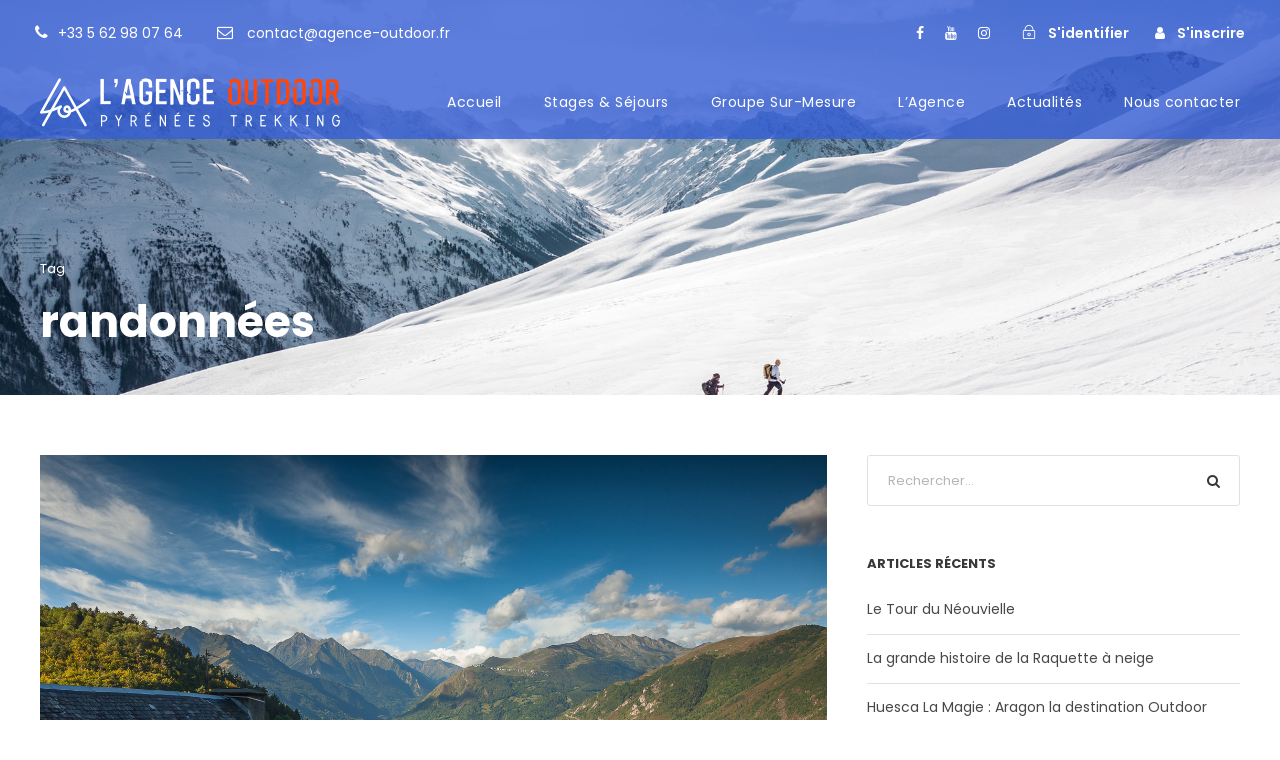

--- FILE ---
content_type: text/html; charset=utf-8
request_url: https://www.google.com/recaptcha/api2/anchor?ar=1&k=6Lelhh8gAAAAADGYO-S3oYK8R3ELMUmdA9IzmAtn&co=aHR0cHM6Ly93d3cuYWdlbmNlLW91dGRvb3IuZnI6NDQz&hl=fr&v=PoyoqOPhxBO7pBk68S4YbpHZ&theme=light&size=normal&anchor-ms=20000&execute-ms=30000&cb=26bxso2h60bz
body_size: 49443
content:
<!DOCTYPE HTML><html dir="ltr" lang="fr"><head><meta http-equiv="Content-Type" content="text/html; charset=UTF-8">
<meta http-equiv="X-UA-Compatible" content="IE=edge">
<title>reCAPTCHA</title>
<style type="text/css">
/* cyrillic-ext */
@font-face {
  font-family: 'Roboto';
  font-style: normal;
  font-weight: 400;
  font-stretch: 100%;
  src: url(//fonts.gstatic.com/s/roboto/v48/KFO7CnqEu92Fr1ME7kSn66aGLdTylUAMa3GUBHMdazTgWw.woff2) format('woff2');
  unicode-range: U+0460-052F, U+1C80-1C8A, U+20B4, U+2DE0-2DFF, U+A640-A69F, U+FE2E-FE2F;
}
/* cyrillic */
@font-face {
  font-family: 'Roboto';
  font-style: normal;
  font-weight: 400;
  font-stretch: 100%;
  src: url(//fonts.gstatic.com/s/roboto/v48/KFO7CnqEu92Fr1ME7kSn66aGLdTylUAMa3iUBHMdazTgWw.woff2) format('woff2');
  unicode-range: U+0301, U+0400-045F, U+0490-0491, U+04B0-04B1, U+2116;
}
/* greek-ext */
@font-face {
  font-family: 'Roboto';
  font-style: normal;
  font-weight: 400;
  font-stretch: 100%;
  src: url(//fonts.gstatic.com/s/roboto/v48/KFO7CnqEu92Fr1ME7kSn66aGLdTylUAMa3CUBHMdazTgWw.woff2) format('woff2');
  unicode-range: U+1F00-1FFF;
}
/* greek */
@font-face {
  font-family: 'Roboto';
  font-style: normal;
  font-weight: 400;
  font-stretch: 100%;
  src: url(//fonts.gstatic.com/s/roboto/v48/KFO7CnqEu92Fr1ME7kSn66aGLdTylUAMa3-UBHMdazTgWw.woff2) format('woff2');
  unicode-range: U+0370-0377, U+037A-037F, U+0384-038A, U+038C, U+038E-03A1, U+03A3-03FF;
}
/* math */
@font-face {
  font-family: 'Roboto';
  font-style: normal;
  font-weight: 400;
  font-stretch: 100%;
  src: url(//fonts.gstatic.com/s/roboto/v48/KFO7CnqEu92Fr1ME7kSn66aGLdTylUAMawCUBHMdazTgWw.woff2) format('woff2');
  unicode-range: U+0302-0303, U+0305, U+0307-0308, U+0310, U+0312, U+0315, U+031A, U+0326-0327, U+032C, U+032F-0330, U+0332-0333, U+0338, U+033A, U+0346, U+034D, U+0391-03A1, U+03A3-03A9, U+03B1-03C9, U+03D1, U+03D5-03D6, U+03F0-03F1, U+03F4-03F5, U+2016-2017, U+2034-2038, U+203C, U+2040, U+2043, U+2047, U+2050, U+2057, U+205F, U+2070-2071, U+2074-208E, U+2090-209C, U+20D0-20DC, U+20E1, U+20E5-20EF, U+2100-2112, U+2114-2115, U+2117-2121, U+2123-214F, U+2190, U+2192, U+2194-21AE, U+21B0-21E5, U+21F1-21F2, U+21F4-2211, U+2213-2214, U+2216-22FF, U+2308-230B, U+2310, U+2319, U+231C-2321, U+2336-237A, U+237C, U+2395, U+239B-23B7, U+23D0, U+23DC-23E1, U+2474-2475, U+25AF, U+25B3, U+25B7, U+25BD, U+25C1, U+25CA, U+25CC, U+25FB, U+266D-266F, U+27C0-27FF, U+2900-2AFF, U+2B0E-2B11, U+2B30-2B4C, U+2BFE, U+3030, U+FF5B, U+FF5D, U+1D400-1D7FF, U+1EE00-1EEFF;
}
/* symbols */
@font-face {
  font-family: 'Roboto';
  font-style: normal;
  font-weight: 400;
  font-stretch: 100%;
  src: url(//fonts.gstatic.com/s/roboto/v48/KFO7CnqEu92Fr1ME7kSn66aGLdTylUAMaxKUBHMdazTgWw.woff2) format('woff2');
  unicode-range: U+0001-000C, U+000E-001F, U+007F-009F, U+20DD-20E0, U+20E2-20E4, U+2150-218F, U+2190, U+2192, U+2194-2199, U+21AF, U+21E6-21F0, U+21F3, U+2218-2219, U+2299, U+22C4-22C6, U+2300-243F, U+2440-244A, U+2460-24FF, U+25A0-27BF, U+2800-28FF, U+2921-2922, U+2981, U+29BF, U+29EB, U+2B00-2BFF, U+4DC0-4DFF, U+FFF9-FFFB, U+10140-1018E, U+10190-1019C, U+101A0, U+101D0-101FD, U+102E0-102FB, U+10E60-10E7E, U+1D2C0-1D2D3, U+1D2E0-1D37F, U+1F000-1F0FF, U+1F100-1F1AD, U+1F1E6-1F1FF, U+1F30D-1F30F, U+1F315, U+1F31C, U+1F31E, U+1F320-1F32C, U+1F336, U+1F378, U+1F37D, U+1F382, U+1F393-1F39F, U+1F3A7-1F3A8, U+1F3AC-1F3AF, U+1F3C2, U+1F3C4-1F3C6, U+1F3CA-1F3CE, U+1F3D4-1F3E0, U+1F3ED, U+1F3F1-1F3F3, U+1F3F5-1F3F7, U+1F408, U+1F415, U+1F41F, U+1F426, U+1F43F, U+1F441-1F442, U+1F444, U+1F446-1F449, U+1F44C-1F44E, U+1F453, U+1F46A, U+1F47D, U+1F4A3, U+1F4B0, U+1F4B3, U+1F4B9, U+1F4BB, U+1F4BF, U+1F4C8-1F4CB, U+1F4D6, U+1F4DA, U+1F4DF, U+1F4E3-1F4E6, U+1F4EA-1F4ED, U+1F4F7, U+1F4F9-1F4FB, U+1F4FD-1F4FE, U+1F503, U+1F507-1F50B, U+1F50D, U+1F512-1F513, U+1F53E-1F54A, U+1F54F-1F5FA, U+1F610, U+1F650-1F67F, U+1F687, U+1F68D, U+1F691, U+1F694, U+1F698, U+1F6AD, U+1F6B2, U+1F6B9-1F6BA, U+1F6BC, U+1F6C6-1F6CF, U+1F6D3-1F6D7, U+1F6E0-1F6EA, U+1F6F0-1F6F3, U+1F6F7-1F6FC, U+1F700-1F7FF, U+1F800-1F80B, U+1F810-1F847, U+1F850-1F859, U+1F860-1F887, U+1F890-1F8AD, U+1F8B0-1F8BB, U+1F8C0-1F8C1, U+1F900-1F90B, U+1F93B, U+1F946, U+1F984, U+1F996, U+1F9E9, U+1FA00-1FA6F, U+1FA70-1FA7C, U+1FA80-1FA89, U+1FA8F-1FAC6, U+1FACE-1FADC, U+1FADF-1FAE9, U+1FAF0-1FAF8, U+1FB00-1FBFF;
}
/* vietnamese */
@font-face {
  font-family: 'Roboto';
  font-style: normal;
  font-weight: 400;
  font-stretch: 100%;
  src: url(//fonts.gstatic.com/s/roboto/v48/KFO7CnqEu92Fr1ME7kSn66aGLdTylUAMa3OUBHMdazTgWw.woff2) format('woff2');
  unicode-range: U+0102-0103, U+0110-0111, U+0128-0129, U+0168-0169, U+01A0-01A1, U+01AF-01B0, U+0300-0301, U+0303-0304, U+0308-0309, U+0323, U+0329, U+1EA0-1EF9, U+20AB;
}
/* latin-ext */
@font-face {
  font-family: 'Roboto';
  font-style: normal;
  font-weight: 400;
  font-stretch: 100%;
  src: url(//fonts.gstatic.com/s/roboto/v48/KFO7CnqEu92Fr1ME7kSn66aGLdTylUAMa3KUBHMdazTgWw.woff2) format('woff2');
  unicode-range: U+0100-02BA, U+02BD-02C5, U+02C7-02CC, U+02CE-02D7, U+02DD-02FF, U+0304, U+0308, U+0329, U+1D00-1DBF, U+1E00-1E9F, U+1EF2-1EFF, U+2020, U+20A0-20AB, U+20AD-20C0, U+2113, U+2C60-2C7F, U+A720-A7FF;
}
/* latin */
@font-face {
  font-family: 'Roboto';
  font-style: normal;
  font-weight: 400;
  font-stretch: 100%;
  src: url(//fonts.gstatic.com/s/roboto/v48/KFO7CnqEu92Fr1ME7kSn66aGLdTylUAMa3yUBHMdazQ.woff2) format('woff2');
  unicode-range: U+0000-00FF, U+0131, U+0152-0153, U+02BB-02BC, U+02C6, U+02DA, U+02DC, U+0304, U+0308, U+0329, U+2000-206F, U+20AC, U+2122, U+2191, U+2193, U+2212, U+2215, U+FEFF, U+FFFD;
}
/* cyrillic-ext */
@font-face {
  font-family: 'Roboto';
  font-style: normal;
  font-weight: 500;
  font-stretch: 100%;
  src: url(//fonts.gstatic.com/s/roboto/v48/KFO7CnqEu92Fr1ME7kSn66aGLdTylUAMa3GUBHMdazTgWw.woff2) format('woff2');
  unicode-range: U+0460-052F, U+1C80-1C8A, U+20B4, U+2DE0-2DFF, U+A640-A69F, U+FE2E-FE2F;
}
/* cyrillic */
@font-face {
  font-family: 'Roboto';
  font-style: normal;
  font-weight: 500;
  font-stretch: 100%;
  src: url(//fonts.gstatic.com/s/roboto/v48/KFO7CnqEu92Fr1ME7kSn66aGLdTylUAMa3iUBHMdazTgWw.woff2) format('woff2');
  unicode-range: U+0301, U+0400-045F, U+0490-0491, U+04B0-04B1, U+2116;
}
/* greek-ext */
@font-face {
  font-family: 'Roboto';
  font-style: normal;
  font-weight: 500;
  font-stretch: 100%;
  src: url(//fonts.gstatic.com/s/roboto/v48/KFO7CnqEu92Fr1ME7kSn66aGLdTylUAMa3CUBHMdazTgWw.woff2) format('woff2');
  unicode-range: U+1F00-1FFF;
}
/* greek */
@font-face {
  font-family: 'Roboto';
  font-style: normal;
  font-weight: 500;
  font-stretch: 100%;
  src: url(//fonts.gstatic.com/s/roboto/v48/KFO7CnqEu92Fr1ME7kSn66aGLdTylUAMa3-UBHMdazTgWw.woff2) format('woff2');
  unicode-range: U+0370-0377, U+037A-037F, U+0384-038A, U+038C, U+038E-03A1, U+03A3-03FF;
}
/* math */
@font-face {
  font-family: 'Roboto';
  font-style: normal;
  font-weight: 500;
  font-stretch: 100%;
  src: url(//fonts.gstatic.com/s/roboto/v48/KFO7CnqEu92Fr1ME7kSn66aGLdTylUAMawCUBHMdazTgWw.woff2) format('woff2');
  unicode-range: U+0302-0303, U+0305, U+0307-0308, U+0310, U+0312, U+0315, U+031A, U+0326-0327, U+032C, U+032F-0330, U+0332-0333, U+0338, U+033A, U+0346, U+034D, U+0391-03A1, U+03A3-03A9, U+03B1-03C9, U+03D1, U+03D5-03D6, U+03F0-03F1, U+03F4-03F5, U+2016-2017, U+2034-2038, U+203C, U+2040, U+2043, U+2047, U+2050, U+2057, U+205F, U+2070-2071, U+2074-208E, U+2090-209C, U+20D0-20DC, U+20E1, U+20E5-20EF, U+2100-2112, U+2114-2115, U+2117-2121, U+2123-214F, U+2190, U+2192, U+2194-21AE, U+21B0-21E5, U+21F1-21F2, U+21F4-2211, U+2213-2214, U+2216-22FF, U+2308-230B, U+2310, U+2319, U+231C-2321, U+2336-237A, U+237C, U+2395, U+239B-23B7, U+23D0, U+23DC-23E1, U+2474-2475, U+25AF, U+25B3, U+25B7, U+25BD, U+25C1, U+25CA, U+25CC, U+25FB, U+266D-266F, U+27C0-27FF, U+2900-2AFF, U+2B0E-2B11, U+2B30-2B4C, U+2BFE, U+3030, U+FF5B, U+FF5D, U+1D400-1D7FF, U+1EE00-1EEFF;
}
/* symbols */
@font-face {
  font-family: 'Roboto';
  font-style: normal;
  font-weight: 500;
  font-stretch: 100%;
  src: url(//fonts.gstatic.com/s/roboto/v48/KFO7CnqEu92Fr1ME7kSn66aGLdTylUAMaxKUBHMdazTgWw.woff2) format('woff2');
  unicode-range: U+0001-000C, U+000E-001F, U+007F-009F, U+20DD-20E0, U+20E2-20E4, U+2150-218F, U+2190, U+2192, U+2194-2199, U+21AF, U+21E6-21F0, U+21F3, U+2218-2219, U+2299, U+22C4-22C6, U+2300-243F, U+2440-244A, U+2460-24FF, U+25A0-27BF, U+2800-28FF, U+2921-2922, U+2981, U+29BF, U+29EB, U+2B00-2BFF, U+4DC0-4DFF, U+FFF9-FFFB, U+10140-1018E, U+10190-1019C, U+101A0, U+101D0-101FD, U+102E0-102FB, U+10E60-10E7E, U+1D2C0-1D2D3, U+1D2E0-1D37F, U+1F000-1F0FF, U+1F100-1F1AD, U+1F1E6-1F1FF, U+1F30D-1F30F, U+1F315, U+1F31C, U+1F31E, U+1F320-1F32C, U+1F336, U+1F378, U+1F37D, U+1F382, U+1F393-1F39F, U+1F3A7-1F3A8, U+1F3AC-1F3AF, U+1F3C2, U+1F3C4-1F3C6, U+1F3CA-1F3CE, U+1F3D4-1F3E0, U+1F3ED, U+1F3F1-1F3F3, U+1F3F5-1F3F7, U+1F408, U+1F415, U+1F41F, U+1F426, U+1F43F, U+1F441-1F442, U+1F444, U+1F446-1F449, U+1F44C-1F44E, U+1F453, U+1F46A, U+1F47D, U+1F4A3, U+1F4B0, U+1F4B3, U+1F4B9, U+1F4BB, U+1F4BF, U+1F4C8-1F4CB, U+1F4D6, U+1F4DA, U+1F4DF, U+1F4E3-1F4E6, U+1F4EA-1F4ED, U+1F4F7, U+1F4F9-1F4FB, U+1F4FD-1F4FE, U+1F503, U+1F507-1F50B, U+1F50D, U+1F512-1F513, U+1F53E-1F54A, U+1F54F-1F5FA, U+1F610, U+1F650-1F67F, U+1F687, U+1F68D, U+1F691, U+1F694, U+1F698, U+1F6AD, U+1F6B2, U+1F6B9-1F6BA, U+1F6BC, U+1F6C6-1F6CF, U+1F6D3-1F6D7, U+1F6E0-1F6EA, U+1F6F0-1F6F3, U+1F6F7-1F6FC, U+1F700-1F7FF, U+1F800-1F80B, U+1F810-1F847, U+1F850-1F859, U+1F860-1F887, U+1F890-1F8AD, U+1F8B0-1F8BB, U+1F8C0-1F8C1, U+1F900-1F90B, U+1F93B, U+1F946, U+1F984, U+1F996, U+1F9E9, U+1FA00-1FA6F, U+1FA70-1FA7C, U+1FA80-1FA89, U+1FA8F-1FAC6, U+1FACE-1FADC, U+1FADF-1FAE9, U+1FAF0-1FAF8, U+1FB00-1FBFF;
}
/* vietnamese */
@font-face {
  font-family: 'Roboto';
  font-style: normal;
  font-weight: 500;
  font-stretch: 100%;
  src: url(//fonts.gstatic.com/s/roboto/v48/KFO7CnqEu92Fr1ME7kSn66aGLdTylUAMa3OUBHMdazTgWw.woff2) format('woff2');
  unicode-range: U+0102-0103, U+0110-0111, U+0128-0129, U+0168-0169, U+01A0-01A1, U+01AF-01B0, U+0300-0301, U+0303-0304, U+0308-0309, U+0323, U+0329, U+1EA0-1EF9, U+20AB;
}
/* latin-ext */
@font-face {
  font-family: 'Roboto';
  font-style: normal;
  font-weight: 500;
  font-stretch: 100%;
  src: url(//fonts.gstatic.com/s/roboto/v48/KFO7CnqEu92Fr1ME7kSn66aGLdTylUAMa3KUBHMdazTgWw.woff2) format('woff2');
  unicode-range: U+0100-02BA, U+02BD-02C5, U+02C7-02CC, U+02CE-02D7, U+02DD-02FF, U+0304, U+0308, U+0329, U+1D00-1DBF, U+1E00-1E9F, U+1EF2-1EFF, U+2020, U+20A0-20AB, U+20AD-20C0, U+2113, U+2C60-2C7F, U+A720-A7FF;
}
/* latin */
@font-face {
  font-family: 'Roboto';
  font-style: normal;
  font-weight: 500;
  font-stretch: 100%;
  src: url(//fonts.gstatic.com/s/roboto/v48/KFO7CnqEu92Fr1ME7kSn66aGLdTylUAMa3yUBHMdazQ.woff2) format('woff2');
  unicode-range: U+0000-00FF, U+0131, U+0152-0153, U+02BB-02BC, U+02C6, U+02DA, U+02DC, U+0304, U+0308, U+0329, U+2000-206F, U+20AC, U+2122, U+2191, U+2193, U+2212, U+2215, U+FEFF, U+FFFD;
}
/* cyrillic-ext */
@font-face {
  font-family: 'Roboto';
  font-style: normal;
  font-weight: 900;
  font-stretch: 100%;
  src: url(//fonts.gstatic.com/s/roboto/v48/KFO7CnqEu92Fr1ME7kSn66aGLdTylUAMa3GUBHMdazTgWw.woff2) format('woff2');
  unicode-range: U+0460-052F, U+1C80-1C8A, U+20B4, U+2DE0-2DFF, U+A640-A69F, U+FE2E-FE2F;
}
/* cyrillic */
@font-face {
  font-family: 'Roboto';
  font-style: normal;
  font-weight: 900;
  font-stretch: 100%;
  src: url(//fonts.gstatic.com/s/roboto/v48/KFO7CnqEu92Fr1ME7kSn66aGLdTylUAMa3iUBHMdazTgWw.woff2) format('woff2');
  unicode-range: U+0301, U+0400-045F, U+0490-0491, U+04B0-04B1, U+2116;
}
/* greek-ext */
@font-face {
  font-family: 'Roboto';
  font-style: normal;
  font-weight: 900;
  font-stretch: 100%;
  src: url(//fonts.gstatic.com/s/roboto/v48/KFO7CnqEu92Fr1ME7kSn66aGLdTylUAMa3CUBHMdazTgWw.woff2) format('woff2');
  unicode-range: U+1F00-1FFF;
}
/* greek */
@font-face {
  font-family: 'Roboto';
  font-style: normal;
  font-weight: 900;
  font-stretch: 100%;
  src: url(//fonts.gstatic.com/s/roboto/v48/KFO7CnqEu92Fr1ME7kSn66aGLdTylUAMa3-UBHMdazTgWw.woff2) format('woff2');
  unicode-range: U+0370-0377, U+037A-037F, U+0384-038A, U+038C, U+038E-03A1, U+03A3-03FF;
}
/* math */
@font-face {
  font-family: 'Roboto';
  font-style: normal;
  font-weight: 900;
  font-stretch: 100%;
  src: url(//fonts.gstatic.com/s/roboto/v48/KFO7CnqEu92Fr1ME7kSn66aGLdTylUAMawCUBHMdazTgWw.woff2) format('woff2');
  unicode-range: U+0302-0303, U+0305, U+0307-0308, U+0310, U+0312, U+0315, U+031A, U+0326-0327, U+032C, U+032F-0330, U+0332-0333, U+0338, U+033A, U+0346, U+034D, U+0391-03A1, U+03A3-03A9, U+03B1-03C9, U+03D1, U+03D5-03D6, U+03F0-03F1, U+03F4-03F5, U+2016-2017, U+2034-2038, U+203C, U+2040, U+2043, U+2047, U+2050, U+2057, U+205F, U+2070-2071, U+2074-208E, U+2090-209C, U+20D0-20DC, U+20E1, U+20E5-20EF, U+2100-2112, U+2114-2115, U+2117-2121, U+2123-214F, U+2190, U+2192, U+2194-21AE, U+21B0-21E5, U+21F1-21F2, U+21F4-2211, U+2213-2214, U+2216-22FF, U+2308-230B, U+2310, U+2319, U+231C-2321, U+2336-237A, U+237C, U+2395, U+239B-23B7, U+23D0, U+23DC-23E1, U+2474-2475, U+25AF, U+25B3, U+25B7, U+25BD, U+25C1, U+25CA, U+25CC, U+25FB, U+266D-266F, U+27C0-27FF, U+2900-2AFF, U+2B0E-2B11, U+2B30-2B4C, U+2BFE, U+3030, U+FF5B, U+FF5D, U+1D400-1D7FF, U+1EE00-1EEFF;
}
/* symbols */
@font-face {
  font-family: 'Roboto';
  font-style: normal;
  font-weight: 900;
  font-stretch: 100%;
  src: url(//fonts.gstatic.com/s/roboto/v48/KFO7CnqEu92Fr1ME7kSn66aGLdTylUAMaxKUBHMdazTgWw.woff2) format('woff2');
  unicode-range: U+0001-000C, U+000E-001F, U+007F-009F, U+20DD-20E0, U+20E2-20E4, U+2150-218F, U+2190, U+2192, U+2194-2199, U+21AF, U+21E6-21F0, U+21F3, U+2218-2219, U+2299, U+22C4-22C6, U+2300-243F, U+2440-244A, U+2460-24FF, U+25A0-27BF, U+2800-28FF, U+2921-2922, U+2981, U+29BF, U+29EB, U+2B00-2BFF, U+4DC0-4DFF, U+FFF9-FFFB, U+10140-1018E, U+10190-1019C, U+101A0, U+101D0-101FD, U+102E0-102FB, U+10E60-10E7E, U+1D2C0-1D2D3, U+1D2E0-1D37F, U+1F000-1F0FF, U+1F100-1F1AD, U+1F1E6-1F1FF, U+1F30D-1F30F, U+1F315, U+1F31C, U+1F31E, U+1F320-1F32C, U+1F336, U+1F378, U+1F37D, U+1F382, U+1F393-1F39F, U+1F3A7-1F3A8, U+1F3AC-1F3AF, U+1F3C2, U+1F3C4-1F3C6, U+1F3CA-1F3CE, U+1F3D4-1F3E0, U+1F3ED, U+1F3F1-1F3F3, U+1F3F5-1F3F7, U+1F408, U+1F415, U+1F41F, U+1F426, U+1F43F, U+1F441-1F442, U+1F444, U+1F446-1F449, U+1F44C-1F44E, U+1F453, U+1F46A, U+1F47D, U+1F4A3, U+1F4B0, U+1F4B3, U+1F4B9, U+1F4BB, U+1F4BF, U+1F4C8-1F4CB, U+1F4D6, U+1F4DA, U+1F4DF, U+1F4E3-1F4E6, U+1F4EA-1F4ED, U+1F4F7, U+1F4F9-1F4FB, U+1F4FD-1F4FE, U+1F503, U+1F507-1F50B, U+1F50D, U+1F512-1F513, U+1F53E-1F54A, U+1F54F-1F5FA, U+1F610, U+1F650-1F67F, U+1F687, U+1F68D, U+1F691, U+1F694, U+1F698, U+1F6AD, U+1F6B2, U+1F6B9-1F6BA, U+1F6BC, U+1F6C6-1F6CF, U+1F6D3-1F6D7, U+1F6E0-1F6EA, U+1F6F0-1F6F3, U+1F6F7-1F6FC, U+1F700-1F7FF, U+1F800-1F80B, U+1F810-1F847, U+1F850-1F859, U+1F860-1F887, U+1F890-1F8AD, U+1F8B0-1F8BB, U+1F8C0-1F8C1, U+1F900-1F90B, U+1F93B, U+1F946, U+1F984, U+1F996, U+1F9E9, U+1FA00-1FA6F, U+1FA70-1FA7C, U+1FA80-1FA89, U+1FA8F-1FAC6, U+1FACE-1FADC, U+1FADF-1FAE9, U+1FAF0-1FAF8, U+1FB00-1FBFF;
}
/* vietnamese */
@font-face {
  font-family: 'Roboto';
  font-style: normal;
  font-weight: 900;
  font-stretch: 100%;
  src: url(//fonts.gstatic.com/s/roboto/v48/KFO7CnqEu92Fr1ME7kSn66aGLdTylUAMa3OUBHMdazTgWw.woff2) format('woff2');
  unicode-range: U+0102-0103, U+0110-0111, U+0128-0129, U+0168-0169, U+01A0-01A1, U+01AF-01B0, U+0300-0301, U+0303-0304, U+0308-0309, U+0323, U+0329, U+1EA0-1EF9, U+20AB;
}
/* latin-ext */
@font-face {
  font-family: 'Roboto';
  font-style: normal;
  font-weight: 900;
  font-stretch: 100%;
  src: url(//fonts.gstatic.com/s/roboto/v48/KFO7CnqEu92Fr1ME7kSn66aGLdTylUAMa3KUBHMdazTgWw.woff2) format('woff2');
  unicode-range: U+0100-02BA, U+02BD-02C5, U+02C7-02CC, U+02CE-02D7, U+02DD-02FF, U+0304, U+0308, U+0329, U+1D00-1DBF, U+1E00-1E9F, U+1EF2-1EFF, U+2020, U+20A0-20AB, U+20AD-20C0, U+2113, U+2C60-2C7F, U+A720-A7FF;
}
/* latin */
@font-face {
  font-family: 'Roboto';
  font-style: normal;
  font-weight: 900;
  font-stretch: 100%;
  src: url(//fonts.gstatic.com/s/roboto/v48/KFO7CnqEu92Fr1ME7kSn66aGLdTylUAMa3yUBHMdazQ.woff2) format('woff2');
  unicode-range: U+0000-00FF, U+0131, U+0152-0153, U+02BB-02BC, U+02C6, U+02DA, U+02DC, U+0304, U+0308, U+0329, U+2000-206F, U+20AC, U+2122, U+2191, U+2193, U+2212, U+2215, U+FEFF, U+FFFD;
}

</style>
<link rel="stylesheet" type="text/css" href="https://www.gstatic.com/recaptcha/releases/PoyoqOPhxBO7pBk68S4YbpHZ/styles__ltr.css">
<script nonce="zr06I6EhBaWlYf6nDiJKfA" type="text/javascript">window['__recaptcha_api'] = 'https://www.google.com/recaptcha/api2/';</script>
<script type="text/javascript" src="https://www.gstatic.com/recaptcha/releases/PoyoqOPhxBO7pBk68S4YbpHZ/recaptcha__fr.js" nonce="zr06I6EhBaWlYf6nDiJKfA">
      
    </script></head>
<body><div id="rc-anchor-alert" class="rc-anchor-alert"></div>
<input type="hidden" id="recaptcha-token" value="[base64]">
<script type="text/javascript" nonce="zr06I6EhBaWlYf6nDiJKfA">
      recaptcha.anchor.Main.init("[\x22ainput\x22,[\x22bgdata\x22,\x22\x22,\[base64]/[base64]/[base64]/bmV3IHJbeF0oY1swXSk6RT09Mj9uZXcgclt4XShjWzBdLGNbMV0pOkU9PTM/bmV3IHJbeF0oY1swXSxjWzFdLGNbMl0pOkU9PTQ/[base64]/[base64]/[base64]/[base64]/[base64]/[base64]/[base64]/[base64]\x22,\[base64]\\u003d\\u003d\x22,\x22w5DDgCoFRkAtwo/DoMOMA8OKNWNADMOCwrzDgsKEw6t4w4zDp8KqEzPDkE1CYyMQasOQw6ZXwrjDvlTDjMKIF8ORdcODWFhzwpZZeQRoQHFowrc1w7LDmMKKO8KKwqjDpF/ChsOXAMOOw5t5w6Udw4Abclx+VxXDoDlVbMK0wr9fUizDhMOQfF9Iw75/UcOGHcOqdyMrw4chIsOWw5jChsKSSwHCk8OPL0gjw4ERdz1Qb8KKwrLCtnFHLMOcw5bCiMKFwqvDgxvClcOrw6HDmsONc8Kxwp3DksOdEcKqwp7DqMOYw7Q3T8OKwpg8w4PCqxhtwqsnw685woEabCDCoxh/w5kDS8OrQMOaWMKhw4NANsKodsOzw6HCp8Ovc8Kmw4HCnEASWg/CtFLDrzPCs8K+wrV/[base64]/DjmtMw5pODUYhKD3DscOfCsOXw4ojBSN+TAjDuMKKa0BCamd2R8O9fcKrCAZRBinCgsOtCMKGGGpaRyB9XgkwwpjDkxRVJsKWwovChQLDnC1ww6oPwog+N2wnw4zCqlnCtnrDtcKOw7Zqw6ISWcOzw587wprClcKAOlnDgMOvVsKHG8Oiw7TDhcOIw4/CmxnDgS0RLzXCrztaKGXCo8Oew7U4wo/[base64]/DpcOzw4pJCsKqwoLDjw8KwrnDqMOifMKawqQJRsOXOMKwX8OfYcO9w6vDmnXCscKBGsKXfSvDqj/DpH0DwrxSw7zDnUnCoF7Cn8K0SMOTfhnDq8OTD8KsfsOqLyrClMO5wpLDrVkRAsOYTsKGwoTDqAvDo8OJwqXDn8KybsKZw6bCgMKxw7HDrB4iD8KobsK5RBY3dMO9dBLDpQrCmsKvVMKvaMKLw6HCkMKrKgDChcK/w6DCizdmw7zDt0EHeMOod3FqwrvDiCfDh8Kww7XDucOsw4MdKMOzw6bDvcKuDsOOwpkUwr3DjcKvwobCs8KHNzoNw68wVlnDiGbCnE7CkiDDtkjDnsOfQA9WwqbCoyjDsFIHQiHCs8OgPsONwq/CjMKJOMO1w6zDhcO6w5hhWWEfSGocRTEAwp3DmMOGwrfDqUIccSYiwqPChg9rS8K8f35AHcOSKnkhCx3Cj8Olw7EWN27CtWPDtUHDpcOWS8Opwr4TXMO5wrPDmGbChgfCiCTDocKcPEY/wpt/wrHCiVrDmRUAw4BTAC8+KsKEdcK3w57Ch8O5IEDDkMKYIMKAwrwPFsKCw7oIwqTDiyMAGMKXeCtTFMO5woxhw7bDmibCllkMKnvDssKuwpwYwqDCuVXCjMOuwpR/[base64]/[base64]/DkMO2wojChsKSw5bCnsKgakbCtAxUcMKxI3xCWcOOCsK4wo7DlMONRi3CjlzDti7CuD9lwqVIw48dDcOUwpTDnGEvFEZhw58KHSNNwrrCn1xlw5Jjw5UzwpJ3AcOMQlI/w5HDhx3ChMOOwqzCksOzwrVjGSvCkH83w4/Cq8OVwpBywpwIwo/CoUDCmEjDnsO8Q8KJw6sgPzYrccO3U8OLdgFoYnZXd8OUNsOydcOIwosHFFh4wp/DucK4SsO0W8OKwqjCnMKFw4fCqnHDmV0rVMOQQMO+FsOUIMOiLcKjw7ITwrpWwrXDncOcZDR8ccKBw5fColLCv0BZF8KPHHstKUrDnDoVQF7DiAXCv8OIw7nCuAFqwpPDtR4WTkklccK2wogew7d2w5twNG/[base64]/w4o7Z8Ocw6/CtMKtwqPCsEHCgF1EZkwRCcOJDsOhPcOwTMOVwqk5w60Kw7NTYMKcw4ZRLcKZcENLB8OMw4oxw6/[base64]/DsShMwpfCvcOKYAhXckAuwoAHw43CggM0w7d2dsOowooYw50/w4zCuSpiw71nwrHDqnFROsKNAMOdAUDDq2FVfsOiwr5lwrDDmDRdwrRPwr06dsKGw5dGwqfDpMKBwq8WeFfCpXvCgsOdShfCksOTHm/CkcK5w74hInY/HylXw5MwNcKVAk1YCWg3B8OONsKLw4RCZy/[base64]/w48GfAhEwoMdHMKYw5VmwojCusK7w7pVDcOWwqclFMKewoPDpcKMw7DCmwlqwpnCrj0DC8OWDMKlb8Kcw6d6wqsJw793alnChcOYUGrCgcKsdXZhw4fDkxAfeCrCgMO/w6UEwrIiERB6L8OKwq/Ci3LDgMOBYMKgW8KYDcO2YmzCucOfw7vDrzQBw4fDicK8wrLDohxdw6HCi8KEwrZsw6J8w7/[base64]/DjF/CkcKqwrjDjXk6w4QAw7nDiTbDkMK1w7fCmX5Pwo1Sw4MnXMKpwrDCtjTDt344SDl8wpnCgirDmw/CiS4qworDiAPDrkM5w5x8wrTDqR7DpsKYQ8KNwpfDisOTw6wRSjx2w6w1AcKzwrPCgk7CuMKPw45IwpvCg8Kuw43Du3p0woPDg39lecOKaltgwofClMOlw5XCimpWe8O9O8OOw7pfTMOhNl9swrAIesOqw7FXw7g/w7vCs0s8wrfDtcKnw5fCuMOSERweTcOxLS/DnFXDgD9ewrLCkMKTwojDgWPDgcKRCl7DjMOHwq/DqcOEaizDk3rDhHgzwp7DocKsDsKJecKFw6FTwrbDu8Oxwo85w7HCsMKhw7nCkTrDjFxVSsORwowQPS/Cv8K9w5TCocOAwrXCnRPCjcOmw4PCsCfDqcK3w7PCl8Ojw69WNVpUE8Opwpcxwr9wJsOJLxU+BMKaBUfCgMKCa8OVwpXClBvCkEZ+Qn4gwq3DmC9caFTCisO7FQvCgcKZwohNO2/CvwXDuMOQw60ywrjDgMO/ZzbDpcOfw4gMaMKswo/DpsKmFiAlTynDjXMKwppbIcKiFcO9wqExwp86w6zCucOpL8KYw5BRwqDDj8OxwpkQw4XCukvDmsOLFBtQwpLCr1EYDMKmesOXwobDt8O5wr/CrDTCusKxRz0ew4zDg3/CnE/DjE/[base64]/CgcKvwqMyJcOew4vCjMOUUwPCjsO/[base64]/Clg/DrwXCncKRbcKHwqMyw63DvcOZCi7CqG7Cj0XDjkTCgsOqAcORfMK4KFnDusKhwpbCgcKIXsO3w5nDncO8DMKbMsKAesOXw4VEFcOiFMOgwrPCmcKHwrZtwrNVwoBTw60bwq3Cl8K0w6jCtsKFcCQuOhtpYFRUwrwHw7nDh8OIw7bChB/Cm8OzbRIwwpFTHxMrw5hbeWTDuT/CgQAwwp5cw5MKw51aw5kdwqzDv1F+V8ORw4DDswdDwofCkHbDscKlIsKiw53DlcOIwpvCisOEw7PDmhXCp1V3w5LCuktqPcO4w4A6wqrCvw/CpMKEQMKMwqfDpsOiIMO/[base64]/DpA3Ch8KRwoDCsU9IEgojwro+wqbCrF3ChG7CsxVswoLCv0/Dk3zDnAnDucONw5EjwqV8O2rDusKFwqc1w48RMMKHw6zDvcOswpzCtgZ0wp7CssKOAMOEw7PDv8OWw7Bpw7zCssKew4EWwovCm8O4w41yw6vCkUIAwrDCssKhw5Fhw5Apw6UHMcOLZAnDnFLDssKowqA7wo/DssKnCV7CksKEwpvCqnNnLsKew7xJwpPCscKOe8KTBDnCkTzChiDDm0MYRsKoczrDhcKkwrFmw4Q7bcK3wqzDoRnDvMOvDX/CtCVhLsKBLsKtFnLDnBnCkHDCm2kqYsOKwrbCshcTIX4PCS0/[base64]/[base64]/[base64]/DqSbClH7Csj3Du8OJw7BJMsKbw5BmRcORHsOVKMOnwoPCosKgw4l9woZpw77CmAcbw5p8wrzDnQsjS8K2VcKCw6XDl8KYSRcJwoLDriNmYD1POy/[base64]/DoMK3w7l0wr5mw6w6FcOzwog6F8OjwpB9chYAw5LDqMOLHMOBUD9hwq9vfsKUwrFjYRd6w4LCnMOyw4MSdmbCmcO7Q8OfwpjCk8Kiw7rDih/ChcK4HxfDjVLCnTLDkDNvd8OywqfDvBPCvHkFSVbDsBoVw5LDoMOIfHU4w5FPwpo4wqHCv8KJw7cHwrcdwq3DisKuIcOZd8KAEsOuwpHCiMKvw6QcWMOzXXhTw5TCq8KEN3pwHnF+aVM9w73Cq08iMCQCQkzDpjDCli/Cpm43worDmDUCw6bCnjnCu8Oqw6cDUS07AcKqDQPDt8K+wqYYYgDCglMgw6TDrMKDW8K3GXbDnxM8w4ACwq4CdcO/DcO4w47CvsOqwp10Pgp6eAPCkUHDpHjDjsOCw7R6SMK9w5nCrHElACbCo1jDvsOFw4/DoCxEw7PCvsO9LcOYcEUmw5nCokgpwptBeMOrwq/Ct3vCh8KVwp5BGsOvw4jCmRvCmjPDh8KeCzVpwoEVA0NDWsK8wp0kEQ7ClsORwogaw7LDncKgFgwDwqpLwp3Du8KPLy8HRcKvZRJ8wr46w63DqFc7Q8KBw6QpfmRhDmdJZkQXw6MJbcOEKcOnQjXCq8OrdnDDoGrCosKVR8OLInotRMOUw6lgTsKSdA/DrcO5MsKLw7t1wr4VJljDr8OQYsK3VA/Cg8KZwogxw41bw6XCsMONw4t2d28+b8KTw4k8bsKqwoQWwocLwrlNJMKFY3rCj8OVHcK2csOHEDbCj8O2wpzClsOmQF1Dw5/DqQwjHyHCtFTDozMgw6jDvhrCiggveXzCkUd/wrPDlcOSw7vDhi4zw7LDl8OSw4TCkglLJMKLwoNswpsoE8O8JRrCh8OUOMKzJHfCvsKrwqgjwqEFcsKHwozChzIPw5bCvsOTDnnCsQYlwpRUw7vDkMKGw5AUwrrDjVUswplnwpotVi/Cu8O/FMKxCsKrF8OYdcK+IEtGRjhfdVnCrMOBw7rCk30Jwo58wrrDhMKPasK7w5TCnW8Bw6JNDmfDlyXDsAYvw5cJIzjCsXI2wrNvw5dwG8KORiFLw6MPfsO1O2oWw61Cw4fCu2A3w4Z9w5Jvw6vDgx4WLEFkN8KAWsKJZMKLJDYUf8K2wrLCrsOEw5MlPcKWFcK/w73DjsOBBMOaw5fDkXI/K8OCT0wYRMK2woBKPy/[base64]/wohycMOsWMO3GsONfMK3wq7DsSp5wrI6w61IwqZgwpjCr8OUw4jCjmrDnSbDolgPPsO2bMKAw5Q+w4DDlFfDssOJVcKQw59dSWohw5oFw68AVsKBw6kNFjkww7XCslg/S8OicxTCjzhIw608Si/CnMOIQcOJwqbCrmBLw7/Ck8K+TwjDnX5Yw5EmPMKvBsORWyw2HcK0wprCoMO3BCI/eU4/[base64]/[base64]/Ci2TDr3xFwr41w4QSAArDoMOkw6fDpsKwdcKHMXLDj8O4ZGc/w6AnHQbDqzvDgk5INcK5cB7DpgTCpcKFwpPCnsOFfGg7wrnDh8Kiwpo0w6Myw7LDiTPCucK4w7law4V/w7ZlwplpJcKDGVPCpsOBwq/DucOjG8KNw6HDgk4icMOsa2nCvGZMBMOaPcO/w7wHfFQIw5MEw5rCkMOhcFrDs8KABsKmA8OGw6nCgC10BsKmwrpzM1LCqzjCuyPDssKewo1tB2DCncKzwrLDqhp2fcOEw7HDpsKaQGvDrsOBwqw9K254wrs7w6/Dn8KOCsOGw4vClMKuw54Ww5FgwrgOwpTDhMKpUMK6Y1TCicKMW0shKlXCsDlLTCTCqcK8V8O3wrhSwot0w4hAw5LCqsKdwrl7w7/[base64]/[base64]/KcKvA8OrGB/CswLCnsKdG8KwGx5nwrHDs8KpGcO1wps9EMKDCEbCjcOqwofCplzCvQl7w6DCsMOQw7UERF10EMKhIxLCoSLCm0c8wrzCksK0w4/DtT3CpHMAIzNxasK3wqkLIsOJw4B1wrxTasKKwrfDt8OgwooYw4/Cgx9+CQ7CiMObw4NeW8Kmw7nDmcOSw6nCmBcSwrVlRXUqaHZIw65/[base64]/[base64]/[base64]/DmHMCwqI2JF7ClAAIw7DCu8K+RE0Lwqx9w692wokcw5kwDsO0B8OuwqFHw74KBTXCg2Q4K8K+wo/Cih96wqAewpnCiMOGP8KtM8OeJEZVwqo2wrXDnsOnesK+eVhLGMKTBX/DkBDDrn3DlMO0XcKEw40yHcOFw5DCr2MdwrTCqMOhRcKuworCiDLDs19FwoYHw5xuwq1GwqkYw5NbYMKPZcKPw5PDmsOhP8KLOWXDiBJoU8OtwrTCrsOww75tTcO9H8Ofw7fDtcOCc0kFwrzCj3TDr8OeOcOIwozCqQjCkgB0ZsK/TSNTYcOhw7dKw7YwwpTCscOlIHgkw4rChjPCu8KkaGBsw73CvhfCpcOmwpHDunTCvB4GLEHDsikwB8K6wqHCi07Ct8OlEC3Ctx1XFUlfScO8EUjCksOAwr1owq0dw6BsJMKlwobDp8OowqzDr0HChlw4LMK8PMO8En3DlcOeRDolQMKrREV/EDXDlsO/[base64]/HcKlwqPCtcORShxRO3TDjcOVw7ROYT7DnBg5JgVbRMO6Bn/[base64]/CjEjCixgvwpQhw4JMHMKNIFYxKsKKwrLCqcO9w4jCr1RHw6wXZMKee8OOZAjCmxJ9w71XC0LDlxvCkcOawqDCh3JVVD/CmRhIZcKXwp5SKDVEfHtSbk5PFlXClGzChMKOFz3DgiLDogDCiyLDgA3DpRjClzbDl8OUMsOGAEzDs8KZSGkPQxJ+UGDCg0EsFC97Y8Ofw4zDucO5TsO2TsO2BsKHRT4oRVFwwpfCn8O+Ax9/w6jCoAbChcOow5/Cq1jCvhpGw5pXwqh4DMK3wp/[base64]/QzBjIBzCkcKLL8OcwrJiK8Kiw6rCnGrCj8KLO8KeLiPDv1QfwrPCuHjCiwUtbsKjworDsy3CiMO5KcKbR3kZWsK2wrgoGHDCqifCrkdKOsOfI8OdwpfDoDnDgcOBQR7DkhbCmwcaecKEwqLCuCPChD7Cpn/DvW/DqkLCmxQ1ARHDkMKnPMKqwovCgMOZFBNGw7bCicOdwpAufC4/CsKJwpNUIcOQw49Mw43DscK/IUEVwpjCgSkGw5XDim5IwoEnw4deYV3ChMOIw57CicKAVgfCiHDCk8KzC8OQwq5kCm/Drl3DiUkZLcOZw4JvbMKlBBLCknrDixlDw5ZjNTXDqMKPwrY4wofCkVjDskUtMQ4jP8KweW4Xw4BdGcOgw4lKwr1fdz8Nw4pTw4/CnMO9bsKGw6rCnXbDjmM5GUTDh8KodyxDw53DriLCiMKtw4cJD2zCm8OqDFrDqMOjNF8JSMKdUsOUw69OdXLDq8O3w53DtWzCjMOLeMOCSMK5fcOyXiwgWcKRwpPCrHAHw5JLIVbDlknDgm/CqMOcNyYkw4PDs8OywrjCgMO2wps5w68twphcwqdpwqA1wpTDm8Kyw65iwoFqY3TCjcKRwr8WwqVcw7pGHMOxFMKmw73CosOsw7c1JFDCscOAwpvDuCTDpsKbw4XCosOxwrUaUMOma8KiTcOTfMKhw7ERUMOsKB1Sw5bCmUpow4IZw47CijPCkcO7e8O/RQrDssOZwofClisHw6sKDih4wpEyZsOjJ8Kfw61AGSxGwoBYGQjCjHdCUsOHDhcxdcOgw4vCnBwPTMKBTcKLYsOdMh/Dh27Dg8OWwqjDg8K6wpfDkcOUZcKiwqolYMK+w7YOwpnCkC84w5dKw67DoXHDtS0URMOSDsKWTz5mwo0HRsKnE8OifB95E2zDiV/DkFbCsy7Dp8OERcOywonCoC8gwpVzTsK0UizCocOQw4pYZlVhwqNEw7BRd8O3woULc2zDljsYw5xfwq0mdn8yw7vDqcOERFfCmw/CosKqW8KZFMKHEBBmNMKPw5fCscKlwr9mXcK4w5FhFGZCTHjCiMK1w7U9wp8EPMKowrUQNUZ8ChjDvR1tw5bDg8KGwoLCozpvw7Z6Mw7Cn8KGeEF0wo/DscKiW38SOznDpsKcwoERw6jDusOlDXsCw4VXUsOyZcK1YgTDjwg+w69Aw5jCvsK9NcOidQZWw5XCo2Riw5XCu8O4w5bCjlo2eRXCnsOzw5FgJCt7e8OXSTJ9w7sswooFYw7Dr8OxP8KkwpZRw48Hwptgw40XwqJyw6jDoF/CrDl9PMOgNEQTZ8OzdsO5KSHDkjYDFjBrGRloAsKswqs3w5oUwprCgcOaesK6e8O6w5TCu8KaeWDCkMOcw67DsCd5wpkzw43DqMKlMsK2MsKeEyJlwrdMY8O6CjUAw6/DlRzDrgV+wqhzbw7CkMKHZlglWkDDhMOAwqJ4KsKiw6/Dm8OTw4LDo0ANek/Dj8KpwrDDkwY6wqzDocOpwr8qwoXDsMO7wprCpsKwRxI/wqTChHXCokkgwovCucKAwoQbK8Kdw5V8eMKOw6kgMcKLwprCs8KMK8OxJcKfwpTCiHrDscOAw4ctTMKMMsKhQcKfw6/ChcOVSsOfNjnCvR86wqcCw5nCucOQK8OEL8OtJ8OcJ3AIQhLCthnCnsOHOm1Yw5d/w7HDrW95LEjCki10dcKaJMKmw5zCoMOow47CsSTChSnDj3NowprCsTXClcKrwqHDjwvDrMOlwqRZw6RCw7gOw7U/Gi7CqT/DkSg7w4LDgS8BNcKGw6FjwpZnJcOYw7rCmsOle8K1w6zDtgrCkmDCnSbDkMKcJSYrwqR/[base64]/Dv8KJwoU9dA/CgcKfwqIBwpktwoLCnsKHw4jDqm1SURxNwq9QN0piaRPDpsOtwr4pWDR7RxR8wpDCnl/[base64]/[base64]/Ds1xKOcOqwrh/wrHDkBtzw5JQeMOJRsKawrjCk8KEwoLCkl0ZwoZPwo/[base64]/DtcOocMKGXQrDqsOzw6TCg25kCMO2w47DvBg/w6EGwr/DllZmw5wIb35UY8O5w45uw5IjwqoFUkQMw5E0wqoaFUMzLMK2w7XDvmBMw6lPVQowRnPDhMKDw4hQacO3eMOva8O9KsK/wrHCpR8Bw7LClcK3GsKTw7FNIMOhdzVQAmdZwqdwwqRAY8O9BXPDnTkhd8OPwrDDkcKUw4IhDgrDgcOqdE1RGcO8wp3Cq8Otw6bDg8OIwofDncO8w7nCl3psaMKRwr0wZz4lw7rDkQzDjcOqw5TDmsOLU8OMwr7CnMKlwp3DlyJ/wpp4S8O+w7JawrZow7DDicOVSGPCjlLCoQpXwr8IEcOXwqTDo8K/IcO6w5PClsOBw7NPEXbDuMK8wpXDqcOYb0DDvl9YwqDDmwd+w77CiXfCgXlXJFphbsOLHVlCcFzDoHzCm8O/[base64]/DhSbCisKmwp0LwrHDuMO/Zmw9bwd6wpk3AMOowq/[base64]/DpMO0RMKGw7DDoMKvclXCsMKIYMOsd8KLw5JVD8OURHjDvsKIVjTDocO+wo/DlsKFFcKIw57DmEfCu8OFS8O8wqgsBDvDtsOPLMOGwrd4woxUw442DsK+XmFtw4hVw6gEIMK7w4DDjzYffMOwZAxswrHDlMOpwrg1w6c/w4ATwr7DqMKhU8OmDcOzwrNWwpbCgGTCtcOzO0pXQMODO8K/WlF7WUXCu8OEesKAw4AhNcK8wrV4wod8wrxzIcKhw7XCusOrwoYVI8KGSMKtagrDr8KIwqHDuMKUwpXCjHxdBsKXwqbCjEtvw5TDrsOPEcK/w63CmsOVUW5iw77CtBAtwo3Cj8KpclcTUsO8T2HDmMOfwpbDsiBbNsOJVXjDoMKecAY6H8O/Z3AQw7/CqXoXw6FtL3jDpMK1wq/CosKdw4jDu8OvVMO4w5PCksONasOBw5/DiMKOwqDDqVsYJMOdwrjDvsOMw6QhESABV8ORw5zCiCdyw6Rkw6XDt1RbwrjDnWLCvcO/w7nDlMOywqHClsKGdsOWI8KzR8ORw7lKwpFhw6x2w5bCnMOdw4cmYMKEQC3CnxrCil/DksK1woTCrSzCocKHTRlIajnCnTnDosOYJcKGGyHCjcK+H3lxXMONKkvCq8KwO8OEw6tFUWkdw73Cs8Kkwr3Dsg0rwrvDpsKLGcKUCcOAQBPDlnFFdwTDnTbChVjDkSEuw61wL8O9woJcE8OKMMKvFMOjw6dSGCvCpMK/wpVVZ8Osw5kSw47CpSh/woTDpXNiIlhRLl/CvMOiw6MlwqHDnsOdw6RMwp3DrVIrw6gOU8O/fsO+dsKywoPCnMKeLz/ChV8MwqUxwqUewpsfw4l/GMOBw4/CuwMvEMOIFG/[base64]/OxrDgG7CqX0Qw5/CnFMywo/Cm8OANMKBUwQewobDucKqL1LDusKFIXnDvUzDryjDiiQrUsOyPsKRXsOTw4pmw7YJwpnDgMKOw7PCpBbCicOJwpYbw5HDoH3Dkldobhl/[base64]/DlhzCqMKGQMOYOXsxL2Q9wo3Dg8Obw5cFwo1ow5Rhw4hgAAdDMkUqwp/Cgm1oCMOlwrrCpsKSdwfDn8KxW2oUwqBLAsKPwpzDp8OSw4l7Jnk7wqBxS8K3NhLDhsK0w5Agw67DqsKyHMKQT8K8NMOsOsOow4zDucOLwrPCnxzCoMOME8OKwrY8CH7DvAXCicOjw6rCuMK3w4fCi3rCusOrwoMpasKTesKRF14/w7VAw7QgeV4RGcOUQxvCpzPDvcOvWFTClz7Dt2YiPcOMwqjCicO7w6BKwrIzw5UtVMOAUMOFFMKewrQCQsKxwqBLGQHCk8KQUMK1wo7DgMObacKyeQDDsl9Tw6dDVyXCjCYWDMK5wozDrUvDkzdND8O2aWbClw/DhsOrdsONwoXDlkwJP8OpO8KEwpsPwoHDoSzDqQRkw67DusKCcsOFN8OHw61Jw49hdcOeEwghw4o6DT7DlcK6w6ULLsOywpHDv0NCNsK3wqzDvsOHw5/Dh1MfT8K0CcKawqMdMkkZw78RwqHDlMKEwpk0cnLCqSnDjMK2w41WwpJ2w77Ctix4P8OpbjdTw4fDg3bDpcOzw7Fiw6bCqMKoBGpRaMOgw5rDosOzH8ODw7ghw6Q5w4AHFcOGw6zCnMOzw5XCn8OywokMFsOhHU3CtA07wpkWw6oXBcKtDAhfHRbCkMK4USZ/QWBywoxcwp/CnhXCt0BGwpQUHcOQfMOqwrFVXcO/TVQdwqHCiMK0W8O1wr3DolJWHMOMw4bDlcO2Qg7DlsO2ZsOyw43DvsKQLMO0esOdwrTDkVwnw6I8wq3DhkN6UcKDZwRrw5XClg7DusOBY8KFHsORw5HChsKIaMKDwpjDqsORwqN1J2U7wovCu8Klw4p1PcOoXcKgw4p7IcKvw6JNwr/ChsKzZsKIw67Cs8K2LnzCmRnDp8KJwrvCkcKva31GGMOuB8OdwpgswoYUKBhnEShYw6/[base64]/fcOvA2/ClcO8wrFbFMK4NhcKw7jCgsKtTMO6wofCsR7CkW8mGXILQg3Dp8KNwpDDr0cGSsK8BMOAw57DvcKMc8O1w7gBHcOOwqsewohLwrDCkcKWC8KmwozDt8KxAsKZw4vDrMOew6LDmVfDnShiw5VqJcKSwpXChcKJYcK+w53Cu8O/JwY4w6rDssOTKcKZVcKiwokgU8OMG8KWw5Vgc8K9WzYDwoPCi8OHAS5zA8OwwqvDmRJMdQPCg8KRO8OCTDUuVm/Ci8KLDSFmTh0tWsKtTgDDm8K9DsOCF8OjwrLCrsO4WQTDvUAxw7nDqsOXwpbCkcKHdS3CpgPDocOqwpFCSwHCpcKtw7/Ci8K5X8KEwoQcSWXCpSUSFBnDj8KfFzLDuAXDoiZ+w6ZRcGXDq2QBw7fCrjpywqXCmMK/[base64]/[base64]/DgcOUw4XCsMO5w7kJw6tiI8Oewr7CjirDiWIFw5JVw5pvw7/CukQlLkp3wptqw6/CrsOGcEgocMOJw4M/[base64]/CtMOsw5rCocOLwqbCpcOLOMOyb8K5wrDCi39mw5rDgSo8VsOVFyUaNsOjw49+wr9mw6nDkMOwHUVEwrEALMO5wpFYw5zCgXnCgXHDsHVjwp7DnW8qw5xIHRTCg1/DsMKmYsKUahgUU8K8TcOgNWvDiB/CtMKHZRLDqMOEwqjCgQ4KX8O4NcOtw60mIMO/w5nCkTkQw6jCicOGAR3DsivCucKJw5DDrQHDjk0fVMKVFCfDrHjDpcOyw5VZe8KgS0Y+A8KZw4XCoQDDgcKfCMO+w6HDn8KrwqUBBxHCoUHDvRAYw6FVwqjClMKhw63CiMOuw5bDoFstacKcQmATRlXDoWsGwpvDjVvCsXzCpMO+wqwxwpkHNcKeS8OEQ8KRw4ZnWU/DocKrw49mY8O+QkHCjcK3wqrDpsKyVxTCowcAbMKAw6TCmUHCg2nCiiTCpMKAO8O9wop7JsOBKA0bKcOqw5jDlcKGwrBEflPDucOEw57Ck2HCnh3Dr1UQPMO9UcOYwqTDpcO7wrDDrHDDr8KVHsO5CGfDo8Kmw5p1Zj/DrgbDtsOOa09Iwp1Kw40KwpBrw5TCgsOcRsOFw5XDucObBBoQwpsEw6xGMMOyFixHwq4Mw6DCnsO0XltedMOdw67CmcObwp3DnSMFH8KZEsKJAlwdDX/Dm14yw7PCtsKsw73CosOBwpHCgMKRw6YXwrLDoisgwoUOFhRjFsKnw5fDuCLCgyDCjRVmwr/[base64]/DgcK5wqDCt8KAw4PCjsOSw4nDgA1lWF5yU8KNw40xYXHCqwbDjBTChMKnG8Kuw4MYXcKgH8OeWMKedERNJcONL1p2KgHCmCTDuWJGLMOmw6zDtcOxw7BPT3LDk1ofwq7DgU7CpF9OwpPDg8KPCRLDr2bCgsOeGEDDvm3DqsOEEMONQ8KbwonCusKnwpQyw5XDt8OTaC/Ckg3CnEHCvWFjw73DvG4SVGICWsOXTcKOwobDpcObTcOQwrQLKsO0wrfDu8KLw4fDhMK9wpfCqGHCsxfCtlF6PkrDvW/ClBPCusObFMOze3ILdlTCgsOYblHCrMO8wqLDmcO7A2cGwrLDrw7DscKIw6hlw5YWKcKVNsKUM8KuewvDhV/CoMOeY1ptw4NzwqB4wrnDlFslTnE0AcOXw5VabjfCn8ODf8KkSMOMw5sew63Crw/CjHjDlj3DjsKmfsKkByo4PS5sIMKGIMO/GMO2Y2QFw5TCr3DDusOOT8KIwpTCi8OMwrdsFsKPwoPCp3jCnMKPwrjCtwR0wopHw4vCrsKnw6nCsWLDiQcXwr7CpMKkw6Ifw4bDqREmw6PCpmpLZcOcIsOFwpR3wrNywo3Dr8OMPlpaw75Awq7CgUrCggjDoxDChz8ewoNaMcK5R2/[base64]/DqmbCh8KfEm5pwqfCkTgbE8KsCicCGjQDEsO5wqTDhMKqZsKfw5/DqRjDgR7CjnIrw5zCqT3CngDDjcOmI3p+wrHCuDjDh33Dq8OxaQNqXcK1w40KCD/DqMOzw6bCicOMWcOTwrIMeDskRQ7CjALCmMK5CsKBLj/CtGhsL8K0w41HwrV2wp7CmcK0wqTChMK4HcODWRTDt8OnwqrCpFdHwow1ScKaw51RR8OjIlDDsgnDoiYYUcKod3rCucOpwp/CiQ7DlT/CjsK+XHBnwpDDhCLCn23CuT9pDMKBRsOse23DucKIwqTDt8KkfzzChGg2IMKVFMOPwoJZw7LCm8OHC8Kew6rCtQPChRzDkEVUUMK8ex0ww4nCtR1MU8OSwrzCiTjDnTgXwotWwqE/[base64]/w5PDlCZ0ZcKXw7vDlsObRxIjeMKIw6lXw43Cg10UwoDDh8Oywp7CssKswqbCh8KuDsKpwoR8wpgFwo11w6zDpBwHw43Cri7DqBPDtTtrM8KBwpxCw4ILFcO5w5TCpcKUUSjCh3sSaB7CkMOcM8Kfwr7Dsx7ChVkxfsKHw5dpw7ZYGCU8w7TDoMKpesO4fMK/[base64]/[base64]/DmsO/a8ObwpUXEsKiFsKRUlkqw6/DuVPCqsKBwpbCnlXCuU3DjBIqezMLSAouecKywqJkwrdhLnwhw4zCuHtnw5LChSZDw5YaLxfClxA7w7bCh8K/wq97EH3DimLDo8KFJsK6wq7DnVAbFcKQwobDhsOvBXsjwrTCjsOeUsOKwprDsjvDpFF+cMKMwr3ClsONU8KYwqd5w7A+LU3ChcKEPhJiCwLCr2vDk8KFw7rDn8Onw7jCkcK/[base64]/ClV3CtWc9wr3CksO9aEpiw4vDjy7CmMOcYMKhwoEtwpMlw7o7QsOXF8Kqw77DmMKyOnNEw7TDm8OUwqVJU8OMw53CvTvDn8Ogw74aw6PDjMKwwpfDpsO/w6fDtsOow7oMw5XCrMORRGhhE8KSwrHCl8O1w4swZWYRw7pQem/Ch3bDjMKHw57CgsK9dcKaEQXDinRwwpwHw4YDwqfDiSfCtcOdRxPCumfDgsKYw6zDrzrDjhjCsMOuwoZsDiLCjDU8w6dMw59Aw7tzd8ObLT0Jw4/DncK0wr7CkTLCsRjCp17ChXnCiCx/Q8OrAFlQLMKzwqPDgQgHw4bCjDPDhsK5AMKqN3/Dv8KMw4DCmg3DhToWw5DCmA8tEGxFwqB6H8OdQ8Okw7HDg3/DnmzCi8KVC8K0ESsNVjouwrzDgcKDw5bCsmZ9RArCiR8lD8OBVR90dALDikHDkSM2wq4ywqQZfsKVwpZ6w44kwpEweMKXaUNuPTXCkA/CiQs4BBAXbEHCuMK4w5how73Dq8KXwohpwo/ChMOKKj9Bw7/[base64]/[base64]/Di8KwwoTCmhtNdsKsQAkfw70WwrXCpMO3EsKqcMObw6cewrjDi8KGw7vDl1Q3J8Oewolqwr/Djl8Kw4/DuxjCsMKJwq4LwonDlyPDqzklw7pyVcKhw57Ci1LClsKOw63Dt8O/w5sSEsOMwqdvEsK3esKfT8Kswo3DiTF4w41pY2kHIkofYwrDs8K+AwbDgcKwQsOSw6HCnTLDjMK2ND92BsO6a2oRQcOkODfDmi0sH8Kdw6vCjMKbMwfDqkTDssOzwpDChsK0d8K9w5bCvTDCkMKmwqdIwoE2VyDDsTY9wpNTwo9dHnktwonDisKaSsOfVG3Ch39pw5/DhcO5w7DDmh9+wrjDn8KvTMKwSUlGUBTCvHEcX8K9wpDDtE81FmN/QCDCqEvDtRUzwoE0CnbCuxPDtHQBEsOYw53DhkfDlsOqHncEw4tYeyVqw4fDk8Osw44twpxDw5NFwqbDrzMochTCplI8YsKtIMOgwp3Cvy3DgDzCjyR8csKKwpoqDhvDjMKHwqzCuSbCicOJw7DDl0VWNifDmC/DrcKpwrpEwpXCr3VnwrXDpUt6w4XDuFMsGcOES8KDBsK9wotzw5HDnsORdl7DoxnDnxrClUPDlWzDh2bDvyvCqMKvAsKqH8KcWsKuYEDDkVUfwrfCkEgwIU81dRrCiU3ChgTCicK/[base64]/wqVww4p7wo1wwpHDnMOGw5/DlhhBR8KsPsKyw49Nw53CpsOvwo8odDoCw7vDiGMuGgTCnTg3KsKLwr8dworChhVFwpDDrDTDpMOZwpTDvcOSw6rCvsK0wpFFQ8K/EgTCpsOWAsKGesKGwqcMw47DhlM/wqjDiFBBw4LDhC5/[base64]/DnMKcwoNpw7dKwoJPIMODw40qwpbCmhpYJ0DDvsOHw6UhYwsmw5rDoRrCgcKhw5shw5PDqizDuQ5hRU3DoWzCoz8DEVDDoT/Ck8KdwrbCkcKKw6BWd8OlRsK/w4vDkyLConjChBTCnS/[base64]/wpgDwroHT0Mowr5Qwp4GwrvDkRkKw7DCl8Olw751bsOFRcOPwqkUwpXChA/DqMOJwqDCusKTwrMXS8O+w6UfXsOhwrLDksKowoFacsKRwoZdwprCnQDCisKewqBPNcK6WVpqwr/CosKhAMKzZHk2WcO2w5UYIsKiXsOWwrQwbWE0ScKhQcKRwpxdS8KqacOTw5huw7fDpkXDnsKUw5rCoVTDlsORUljCqMKWT8O3QcOfwonDmSZIccOrwonDlcKYS8ORwqEIw73Ctiwgw5o7f8K7wqLCvsOZbsOkZEHCsWEYdx9kYXnCnwfCgcK0PgkNwoLCiWFPwr/CtsKQw5TCusOxXlXCpjfDpTfDsW9oOcOZKDMYwqzCisOALMOVAFAJSMKjwqUTw4HDn8ObVsKFX3fDrwPCjMKFMcONI8KTw64ew7jDiA4uWMOMwrIWwp9Jwptcw59aw4UfwqbCvMOycl7Dtn5tYzTCiG/[base64]/CtsKEDVojwpbDnjxgJWrCuMKWEsO9Y8KowrlJXsKXJcKMwrgrOUwhJw9iw5/DiX7CpiQJDMO5SkrDiMKKF2/CrsK/a8Ohw4NkInfChQktUx3Dm2Q1wq0twoLDgyxRw4E0GMOsDXIZQsOPw6QWw69JWAsVJsO+w5EzG8OtcsKQWMOXSiHCnsONw4d8w5TDtsO8w7bCrcO0EyHDlcKVJsOjI8OaXiDDvwXDncK/[base64]/[base64]/[base64]/Cow0fEytEBBgJABQqw6vDmz1kc8OIw4nDk8O0w4zCscOQZcOPwq7DicOGwoHDqkhOZMO5OQbDisKMwosGw6LDqsO0JcKFZCvDgg7CmEp+w6LCi8K/w7lKM08rMsObPWPCt8OgwobDjnprJMODQDvDl2hEw6bDhsKnbh7DgEFaw5XCtzzCmyhcAk/CkSMbPB5JEcKaw7TDgh3Ci8KWRkZfwqJrwrTCiFMMMMKrJCTDlBgAw7XCknUUZ8Omw5XCnCxjfDPCk8KyaTFNUlrCo3hywo1Tw7QWbFxgw4oiPsOOUcKpIjcmCgZ3wojDocO2eTPDkHsMQRzDvls5EcO/[base64]/Du8K1wpJWw6jDtsKsSGjDosKmXwfDjGE0wqcLQsKAek1ywqYgwpRawrPDiTHCiSV9w7jDvcKQw7RKHMOkwpjDgsOcwp7DlEXDqQlMVAnCh8K8fSEcwrlHwrd+w6jDvhdxE8K7cSs+SVPCvMKLwprDvklDwosKA2wmRBRCw5xMXGY\\u003d\x22],null,[\x22conf\x22,null,\x226Lelhh8gAAAAADGYO-S3oYK8R3ELMUmdA9IzmAtn\x22,0,null,null,null,1,[21,125,63,73,95,87,41,43,42,83,102,105,109,121],[1017145,768],0,null,null,null,null,0,null,0,1,700,1,null,0,\[base64]/76lBhnEnQkZnOKMAhnM8xEZ\x22,0,0,null,null,1,null,0,0,null,null,null,0],\x22https://www.agence-outdoor.fr:443\x22,null,[1,1,1],null,null,null,0,3600,[\x22https://www.google.com/intl/fr/policies/privacy/\x22,\x22https://www.google.com/intl/fr/policies/terms/\x22],\x22bNXT/BiOlEyQa/kRNMTAbkgVkOOSphr1U7I/7fyRzxc\\u003d\x22,0,0,null,1,1769030021360,0,0,[244,56,166,184,141],null,[243,207,215,228,161],\x22RC-ULH4cVbXxpPSQg\x22,null,null,null,null,null,\x220dAFcWeA4gZ4Ky7jz36XuUGcxhY7Vmps0F3K5lWfv1RqL84BB4sh5ZgeojKpWqKTcFWU4WUfQBl3A7_PIBEVQNPxYby0bO8NT2nw\x22,1769112821252]");
    </script></body></html>

--- FILE ---
content_type: text/css
request_url: https://www.agence-outdoor.fr/wp-content/plugins/site-reviews/assets/styles/twentynineteen.css?ver=7.2.13
body_size: 26999
content:
body{--glsr-white:#fff;--glsr-gray-100:#f5f5f5;--glsr-gray-200:#e5e5e5;--glsr-gray-300:#d4d4d4;--glsr-gray-400:#a3a3a3;--glsr-gray-500:#737373;--glsr-gray-600:#525252;--glsr-gray-700:#404040;--glsr-gray-800:#262626;--glsr-gray-900:#171717;--glsr-black:#000;--glsr-blue:#1c64f2;--glsr-green:#057a55;--glsr-red:#e02424;--glsr-yellow:#faca15;--glsr-duration-slow:0.3s;--glsr-duration-fast:0.15s;--glsr-gap-xs:0.25em;--glsr-gap-sm:0.5em;--glsr-gap-md:0.75em;--glsr-gap-lg:1em;--glsr-leading:1.5;--glsr-px:1.25em;--glsr-py:1.25em;--glsr-radius:3px;--glsr-text-base:1em;--glsr-text-sm:0.875em;--glsr-text-md:1em;--glsr-text-lg:1.25em;--glsr-review-star:1.25em;--glsr-review-verified:var(--glsr-green);--glsr-tag-label-weight:600;--glsr-bar-bg:var(--glsr-yellow);--glsr-bar-leading:1.5;--glsr-bar-opacity:0.1;--glsr-max-w:48ch;--glsr-summary-star:1.5em;--glsr-summary-text:var(--glsr-text-sm);--glsr-choice-h:1.125em;--glsr-choice-w:1.125em;--glsr-form-error:var(--glsr-red);--glsr-form-star:2em;--glsr-form-success:var(--glsr-green);--glsr-input-b:1px solid var(--glsr-gray-400);--glsr-input-bg:var(--glsr-white);--glsr-input-color:var(--glsr-gray-900);--glsr-input-px:0.75em;--glsr-input-py:0.5em;--glsr-input-radius:3px;--glsr-input-transition:border-color var(--glsr-duration-fast) ease-in-out;--glsr-label-weight:600;--glsr-range-size:1.75em;--glsr-toggle-bg-0:currentColor;--glsr-toggle-bg-1:currentColor;--glsr-toggle-color:var(--glsr-white);--glsr-toggle-h:1.25em;--glsr-toggle-opacity-0:0.2;--glsr-toggle-opacity-1:1;--glsr-toggle-p:.15em;--glsr-toggle-radius:999px;--glsr-toggle-shadow-color:rgba(0,0,0,.1);--glsr-toggle-size:calc(var(--glsr-toggle-h) - var(--glsr-toggle-p)*2);--glsr-toggle-text:1em;--glsr-toggle-w:calc(var(--glsr-toggle-h)*2 - var(--glsr-toggle-p)*2);--glsr-modal-bg:var(--wp--preset--color--base,var(--glsr-white));--glsr-modal-radius:3px;--glsr-modal-padding:1.5em;--glsr-tooltip-border-radius:4px;--glsr-tooltip-font-size:0.875rem;--glsr-tooltip-font-weight:400;--glsr-tooltip-line-height:1;--glsr-tooltip-margin:12px;--glsr-tooltip-padding:.5em 1em;--glsr-tooltip-size:6px}@keyframes gl-fadeIn{0%{opacity:0}to{opacity:1}}@keyframes gl-fadeOut{0%{opacity:1}to{opacity:0}}@keyframes gl-spin{0%{transform:rotate(0deg) translateZ(0)}to{transform:rotate(1turn) translateZ(0)}}@keyframes gl-zoomIn{0%{transform:scale(.95)}to{transform:scale(1)}}@keyframes gl-zoomOut{0%{transform:scale(1)}to{transform:scale(.95)}}.glsr *+*{box-sizing:border-box}.glsr,.glsr-modal{border-width:0;font-size:var(--glsr-text-base)}.glsr .screen-reader-text,.glsr-modal .screen-reader-text{clip:rect(1px,1px,1px,1px);word-wrap:normal!important;border:0;clip-path:inset(50%);height:1px;margin:-1px;overflow:hidden;padding:0;position:absolute;width:1px}.glsr-captcha-holder iframe{margin:0!important}.glsr-captcha-holder[data-size=invisible]:not([data-badge=inline]){bottom:0;position:absolute}.glsr-captcha-holder>div:not([data-type=procaptcha]){display:flex}.glsr-fade-out{opacity:0!important;transition:visibility 0s cubic-bezier(0,0,.2,1) var(--glsr-duration-slow),opacity var(--glsr-duration-slow)!important;visibility:hidden!important}.glsr-reviews,.glsr-reviews-wrap{grid-gap:var(--glsr-gap-xl);display:grid;gap:var(--glsr-gap-xl)}.glsr-twentynineteen .glsr-loading,.glsr-twentynineteen form.glsr-form .glsr-loading{display:inline-flex;flex-grow:0;flex-shrink:0;height:1em;position:relative;width:1em}.glsr-twentynineteen .glsr-loading:not(.does-not-exist):not(does-not-exist):after,.glsr-twentynineteen .glsr-loading:not(.does-not-exist):not(does-not-exist):before,.glsr-twentynineteen form.glsr-form .glsr-loading:after,.glsr-twentynineteen form.glsr-form .glsr-loading:before{animation:gl-spin .5s linear infinite;border:.2em solid;border-radius:100%;box-sizing:border-box;content:"";display:block;height:100%;left:0;margin:0;position:absolute;top:0;width:100%}.glsr-twentynineteen .glsr-loading:not(.does-not-exist):not(does-not-exist):before,.glsr-twentynineteen form.glsr-form .glsr-loading:before{border-top-color:transparent;opacity:.5}.glsr-twentynineteen .glsr-loading:not(.does-not-exist):not(does-not-exist):after,.glsr-twentynineteen form.glsr-form .glsr-loading:after{border-color:currentColor transparent transparent}.glsr-twentynineteen .glsr-spinner{animation:gl-spin .5s linear infinite;border-radius:50%;height:24px;position:relative;width:24px}.glsr-twentynineteen .glsr-spinner:after,.glsr-twentynineteen .glsr-spinner:before{background:currentColor;border-radius:50%;content:"";height:8px;position:absolute;width:8px}.glsr-twentynineteen .glsr-spinner:before{left:0;top:0}.glsr-twentynineteen .glsr-spinner:after{bottom:0;right:0}.glsr-twentynineteen .glsr-pagination{position:relative}.glsr-twentynineteen .glsr-pagination:not(.glsr-ajax-loadmore){align-items:center;display:flex;justify-content:center}.glsr-twentynineteen .glsr-pagination .glsr-spinner{position:absolute}.glsr-twentynineteen .glsr-pagination .pagination{flex-basis:100%;margin-bottom:0;margin-top:0;opacity:1;transition:opacity var(--glsr-duration-slow)}.glsr-twentynineteen.glsr-hide .glsr-pagination .pagination{opacity:0!important}.glsr-star-rating{align-items:center;display:flex;position:relative}.glsr-stars{justify-content:center}.glsr-star{background-size:var(--glsr-review-star);flex-shrink:0;font-size:inherit;height:var(--glsr-review-star);width:var(--glsr-review-star)}.glsr-summary .glsr-star{background-size:var(--glsr-summary-star);height:var(--glsr-summary-star);width:var(--glsr-summary-star)}.glsr-star-empty{background-image:var(--glsr-star-empty)}.glsr-star-full{background-image:var(--glsr-star-full)}.glsr-star-half{background-image:var(--glsr-star-half)}.glsr-review{quotes:"“" "”";word-break:break-word}.glsr-review,.glsr-reviews>p{opacity:1;transition:opacity .5s}.glsr-hide .glsr-review,.glsr-hide .glsr-reviews>p{opacity:0!important}.glsr-review p:first-of-type{margin-top:0!important}.glsr-review [data-expanded=false] p.glsr-hidden-text,.glsr-review p:last-of-type{margin-bottom:0!important}.glsr-review-date{white-space:nowrap}.glsr-review-rating{align-items:center;display:inline-flex;gap:.5em;justify-content:center}.glsr-review-response{padding:var(--glsr-py) var(--glsr-px);position:relative;width:100%}.glsr-review-response:before{border-bottom:calc(var(--glsr-text-md)*1.5) solid;border-left:0 solid transparent;border-right:calc(var(--glsr-text-md)*2) solid transparent;border-top:0 solid;content:"";height:0;opacity:.1;position:absolute;right:calc(var(--glsr-text-md)*1.5);top:calc((var(--glsr-text-md)*1.5)*-1);top:calc(var(--glsr-text-md)*1.5*-1);width:0}.glsr-review-response:after{background-color:currentColor;border-radius:var(--glsr-radius);content:"";height:100%;left:0;opacity:.1;position:absolute;top:0;width:100%}.glsr-rtl .glsr-review-response:before{border-left-width:calc(var(--glsr-text-md)*2);border-right-width:0;left:calc(var(--glsr-text-md)*1.5);right:auto}.glsr-review-response-inner{position:relative;z-index:1}.glsr-twentynineteen .glsr-review{display:flex;flex-wrap:wrap;gap:var(--glsr-gap-md)}.glsr-twentynineteen .glsr-review p{margin-bottom:var(--glsr-text-md);margin-top:0;padding:0}.glsr-twentynineteen .glsr-tag-label{font-weight:var(--glsr-tag-label-weight)}.glsr-twentynineteen .glsr-review-assigned_links,.glsr-twentynineteen .glsr-review-assigned_posts,.glsr-twentynineteen .glsr-review-assigned_terms,.glsr-twentynineteen .glsr-review-assigned_users{width:100%}.glsr-twentynineteen .glsr-review-author{align-items:center;display:inline-flex;gap:.5em}.glsr-twentynineteen .glsr-review-avatar{flex:0 0}.glsr-twentynineteen .glsr-review-avatar img{border-width:0;display:flex;margin:0;max-height:none;max-width:none;-o-object-fit:cover;object-fit:cover}.glsr-twentynineteen .glsr-review-content{width:100%}.glsr-twentynineteen .glsr-review-date{align-items:center;display:inline-flex;flex:1 0;font-style:italic;white-space:nowrap}.glsr-twentynineteen .glsr-review-rating{align-items:center;display:inline-flex;flex-shrink:0;gap:.5em}.glsr-twentynineteen .glsr-review-response,.glsr-twentynineteen .glsr-review-title{width:100%}.glsr-twentynineteen .glsr-review-title h3,.glsr-twentynineteen .glsr-review-title h4,.glsr-twentynineteen .glsr-review-title h5{margin-bottom:0;margin-top:0}.glsr-twentynineteen .glsr-review-verified{align-items:center;color:var(--glsr-review-verified);display:flex;font-size:var(--glsr-text-sm);gap:.25em}.glsr-twentynineteen .glsr-read-more{white-space:nowrap}.glsr-twentynineteen .glsr-read-more:before{content:"";margin-left:0;margin-right:.5em}.glsr-twentynineteen.glsr-rtl .glsr-read-more:before{margin-left:.5em;margin-right:0}.glsr-twentynineteen [data-expanded=false] .glsr-read-more:before{content:"\2026"}.glsr-twentynineteen [data-expanded=false] .glsr-hidden{display:none}.glsr-summary{align-items:center;display:flex;flex-wrap:wrap;gap:var(--glsr-gap-sm);max-width:var(--glsr-max-w);position:relative;width:100%}.glsr-summary-rating{font-size:var(--glsr-text-lg);font-weight:700;line-height:1}.glsr-summary-stars,.glsr-summary-text{font-size:var(--glsr-summary-text)}.glsr-summary-text{flex:1 1 100%}.glsr-summary-percentages{position:relative;width:100%}.glsr-summary .glsr-bar{display:table-row;white-space:nowrap}.glsr-summary .glsr-bar>span{display:table-cell;line-height:var(--glsr-bar-leading);vertical-align:middle}.glsr-summary .glsr-bar-label{font-size:var(--glsr-summary-text);padding-left:0;padding-right:var(--glsr-gap-sm)}.glsr-rtl .glsr-summary .glsr-bar-label{padding-left:var(--glsr-gap-sm);padding-right:0}.glsr-summary .glsr-bar-background{position:relative;width:100%}.glsr-summary .glsr-bar-background:before{background-color:currentColor;content:"";display:block;height:var(--glsr-text-md);margin-top:calc(var(--glsr-text-md)/2*-1);opacity:var(--glsr-bar-opacity);position:absolute;top:50%;width:100%}.glsr-summary .glsr-bar-background-percent{background-color:currentColor;color:var(--glsr-bar-bg);display:block;height:var(--glsr-text-md);position:relative}.glsr-summary .glsr-bar-percent{font-size:var(--glsr-summary-text);padding-left:var(--glsr-gap-sm);padding-right:0;text-align:right}.glsr-rtl .glsr-summary .glsr-bar-percent{padding-left:0;padding-right:var(--glsr-gap-sm);text-align:left}.glsr-twentynineteen form.glsr-hide-form{max-height:0!important;opacity:0;overflow:hidden}.glsr-twentynineteen form.glsr-form{grid-row-gap:var(--glsr-gap-md);display:grid;grid-template-columns:repeat(1,minmax(0,1fr));position:relative;row-gap:var(--glsr-gap-md)}.glsr-twentynineteen .glsr-field{position:relative}.glsr-twentynineteen .glsr-field.glsr-hidden,.glsr-twentynineteen .glsr-field:not(.glsr-field-is-invalid) .glsr-field-error,.glsr-twentynineteen .glsr-form-message:not(.glsr-form-failed):not(.glsr-form-success){display:none}.glsr-twentynineteen .glsr-field-error{color:var(--glsr-form-error);font-size:var(--glsr-text-sm)}.glsr-twentynineteen .glsr-form-failed{color:var(--glsr-form-error)}.glsr-twentynineteen .glsr-form-success{color:var(--glsr-form-success)}.glsr-twentynineteen .glsr-is-invalid{border-color:var(--glsr-form-error)!important}.glsr-twentynineteen form.glsr-form label.glsr-label{display:block;float:none;-webkit-hyphens:none;hyphens:none;margin:0}.glsr-twentynineteen form.glsr-form .glsr-description{display:block;font-weight:normal;text-transform:none}.glsr-twentynineteen form.glsr-form input.glsr-input:not(.wp-block-search__input),.glsr-twentynineteen form.glsr-form select.glsr-select,.glsr-twentynineteen form.glsr-form textarea.glsr-textarea{box-sizing:border-box;display:block;float:none;margin:0;max-height:none;max-width:none;min-height:auto;min-width:auto;width:100%}.glsr-twentynineteen form.glsr-form textarea.glsr-textarea{resize:vertical}.glsr-twentynineteen form.glsr-form .glsr-field-checkbox,.glsr-twentynineteen form.glsr-form .glsr-field-radio{display:flex}.glsr-twentynineteen form.glsr-form .glsr-field-checkbox label,.glsr-twentynineteen form.glsr-form .glsr-field-radio label{align-items:flex-start;-moz-column-gap:var(--glsr-gap-sm);column-gap:var(--glsr-gap-sm);display:inline-flex;margin:0}.glsr-twentynineteen form.glsr-form .glsr-field-checkbox span:first-of-type,.glsr-twentynineteen form.glsr-form .glsr-field-radio span:first-of-type{align-items:center;display:flex}.glsr-twentynineteen form.glsr-form input.glsr-input-radio[type=radio],.glsr-twentynineteen form.glsr-form input.glsr-input-range[type=radio],.glsr-twentynineteen form.glsr-form input[type=checkbox].glsr-input-checkbox{box-sizing:border-box;display:inline-block;flex-shrink:0;left:0;margin:0;outline:none;padding:0;top:0;-webkit-user-select:none;-moz-user-select:none;user-select:none;vertical-align:middle}.glsr-twentynineteen form.glsr-form .glsr-field-toggle{display:flex}.glsr-twentynineteen form.glsr-form .glsr-toggle{align-items:flex-start;-moz-column-gap:var(--glsr-gap-sm);column-gap:var(--glsr-gap-sm);display:inline-flex;flex-direction:row-reverse}.glsr-twentynineteen form.glsr-form .glsr-toggle label{display:block;margin:0}.glsr-twentynineteen form.glsr-form .glsr-toggle .glsr-toggle-switch{align-items:center;display:flex;flex-shrink:0;font-size:var(--glsr-toggle-text);position:relative;width:var(--glsr-toggle-w)}.glsr-twentynineteen form.glsr-form .glsr-toggle input[type=checkbox]{-webkit-appearance:none;-moz-appearance:none;appearance:none;background-color:transparent;border-color:transparent!important;border-radius:var(--glsr-toggle-radius);border-width:1px;box-shadow:none;box-sizing:border-box;cursor:pointer;display:block;font-size:inherit;height:var(--glsr-toggle-h);left:auto;margin:0!important;overflow:hidden;padding:0!important;position:absolute;top:auto!important;-webkit-user-select:none;-moz-user-select:none;user-select:none;width:var(--glsr-toggle-w);z-index:0}.glsr-twentynineteen form.glsr-form .glsr-toggle input[type=checkbox]:after,.glsr-twentynineteen form.glsr-form .glsr-toggle input[type=checkbox]:before{box-sizing:border-box;display:none}.glsr-twentynineteen form.glsr-form .glsr-toggle input[type=checkbox]+.glsr-toggle-track{border-radius:var(--glsr-toggle-radius);box-sizing:border-box;height:var(--glsr-toggle-h);padding:var(--glsr-toggle-p);pointer-events:none;position:absolute;width:var(--glsr-toggle-w)}.glsr-twentynineteen form.glsr-form .glsr-toggle input[type=checkbox]+.glsr-toggle-track:before{background-color:var(--glsr-toggle-bg-0);border-radius:var(--glsr-toggle-radius);box-sizing:border-box;content:"";display:block;height:100%;left:0;opacity:var(--glsr-toggle-opacity-0);position:absolute;top:0;transition:background-color var(--glsr-duration-fast) ease-in-out,opacity var(--glsr-duration-fast) ease-in-out;width:100%}.glsr-twentynineteen form.glsr-form .glsr-toggle input[type=checkbox]+.glsr-toggle-track:after{background-color:var(--glsr-toggle-color);border-radius:calc(var(--glsr-toggle-radius) - var(--glsr-toggle-p));box-shadow:0 calc(var(--glsr-toggle-h)*.05) calc(var(--glsr-toggle-h)*.1) var(--glsr-toggle-shadow-color),0 calc(var(--glsr-toggle-h)*.05) calc(var(--glsr-toggle-h)*.15) var(--glsr-toggle-shadow-color);box-sizing:border-box;content:"";display:block;height:var(--glsr-toggle-size);pointer-events:none;position:relative;transition:transform var(--glsr-duration-fast) ease-in-out;width:var(--glsr-toggle-size);z-index:1}.glsr-twentynineteen form.glsr-form .glsr-field-toggle input[type=checkbox]:checked+.glsr-toggle-track:before{background-color:var(--glsr-toggle-bg-1);opacity:var(--glsr-toggle-opacity-1);transition:background-color var(--glsr-duration-fast) ease-in-out,opacity var(--glsr-duration-fast) ease-in-out}.glsr-twentynineteen form.glsr-form .glsr-field-toggle input[type=checkbox]:checked+.glsr-toggle-track:after{transform:translateX(var(--glsr-toggle-size))}.glsr-twentynineteen.glsr-rtl form.glsr-form .glsr-field-toggle input[type=checkbox]:checked+.glsr-toggle-track:after{transform:translateX(calc(var(--glsr-toggle-size)*-1))}.glsr-twentynineteen form.glsr-form .glsr-range-labels{display:grid;font-size:var(--glsr-text-sm);grid-template-columns:repeat(auto-fit,minmax(50px,1fr));line-height:1.5;text-align:center}.glsr-twentynineteen form.glsr-form .glsr-range-labels :first-child{text-align:left}.glsr-twentynineteen form.glsr-form .glsr-range-labels :last-child{text-align:right}.glsr-twentynineteen form.glsr-form .glsr-range-options{align-items:center;display:flex;font-size:var(--glsr-text-base);gap:var(--glsr-gap-lg);justify-content:space-between;margin-bottom:calc(var(--glsr-text-sm)*1.5);padding-bottom:var(--glsr-gap-xs);padding-top:var(--glsr-gap-xs);position:relative}.glsr-twentynineteen form.glsr-form .glsr-range-options:before{background-color:var(--glsr-gray-400);content:"";display:block;height:1px;position:absolute;width:100%}.glsr-twentynineteen form.glsr-form .glsr-range-options:has(.glsr-is-invalid):before{background-color:var(--glsr-form-error)}.glsr-twentynineteen form.glsr-form .glsr-field-range{display:flex;z-index:1}.glsr-twentynineteen form.glsr-form .glsr-range-options input[type=radio].glsr-input-range{flex-shrink:0;height:var(--glsr-range-size);width:var(--glsr-range-size)}.glsr-twentynineteen form.glsr-form .glsr-range-options label{display:none}.glsr-twentynineteen form.glsr-form .glsr-range-options input[type=radio]:checked+label{display:flex;font-size:var(--glsr-text-sm);left:0;line-height:1.5;position:absolute;top:100%}.glsr-twentynineteen form.glsr-form .glsr-range-options:not(:has(input[type=radio]:checked)):after{content:attr(data-placeholder);display:flex;font-size:var(--glsr-text-sm);left:0;line-height:1.5;position:absolute;top:100%}form.glsr-form .glsr-star-rating:not([data-star-rating]) .glsr-star-rating--stars{display:none!important}form.glsr-form .glsr-star-rating>select{clip:rect(1px,1px,1px,1px);clip-path:inset(50%);height:1px!important;margin:0!important;opacity:0!important;overflow:hidden!important;padding:0!important;position:absolute!important;top:0!important;visibility:visible!important;white-space:nowrap!important;width:1px!important}form.glsr-form .glsr-star-rating>select:after,form.glsr-form .glsr-star-rating>select:before{display:none!important}form.glsr-form .glsr-star-rating>select:focus+.glsr-star-rating--stars:before{box-shadow:0 0 0 3px -moz-mac-focusring;box-shadow:0 0 0 3px -webkit-focus-ring-color;box-shadow:0 0 0 3px Highlight;content:"";display:block;height:100%;outline:1px solid transparent;pointer-events:none;position:absolute;width:100%}form.glsr-form .glsr-star-rating--ltr>select{left:0!important}form.glsr-form .glsr-star-rating--rtl>select{right:0!important}form.glsr-form .glsr-star-rating--stars{align-items:center;cursor:pointer;display:flex;position:relative}form.glsr-form select[disabled]+.glsr-star-rating--stars{cursor:default}form.glsr-form .glsr-star-rating--stars>span{display:flex;height:var(--glsr-form-star);margin:0;width:var(--glsr-form-star)}form.glsr-form .glsr-star-rating--stars[class*=" s"]>span{background-image:var(--glsr-star-empty);background-position:50%;background-repeat:no-repeat;background-size:contain}form.glsr-form .glsr-field-is-invalid .glsr-star-rating--stars[class*=" s"]>span{background-image:var(--glsr-star-error)}form.glsr-form .glsr-star-rating--stars[class*=" s"]>span.gl-active,form.glsr-form .glsr-star-rating--stars[class*=" s"]>span.gl-active.gl-selected{background-image:var(--glsr-star-full)}form.glsr-form .glsr-has-rating-labels .glsr-star-rating--stars[aria-label]{margin-bottom:calc(var(--glsr-text-sm)*1.5);padding-bottom:var(--glsr-gap-xs)}form.glsr-form .glsr-has-rating-labels .glsr-star-rating--stars[aria-label]:after{content:attr(aria-label);display:flex;font-size:var(--glsr-text-sm);left:0;line-height:1.5;position:absolute;top:100%}.glsr-twentynineteen button.glsr-button{align-items:center!important;cursor:pointer;display:inline-flex!important;white-space:nowrap}.glsr-twentynineteen button.glsr-button:not(.wp-block-search__button){margin:0}.glsr-twentynineteen button.glsr-button[aria-busy=true]{gap:var(--glsr-gap-sm)}.glsr-twentynineteen .wp-block-button{margin:0}.glsr-modal{display:none;font-size:var(--glsr-text-base);line-height:var(--glsr-leading);pointer-events:none;position:fixed;z-index:-1}.glsr-modal.is-open{display:block;pointer-events:auto;z-index:99999}.glsr-modal__overlay{align-items:center;background:rgba(0,0,0,.6);display:flex;height:100vh;justify-content:center;left:0;position:fixed;top:0;width:100vw}.glsr-modal__dialog{background-color:var(--glsr-modal-bg);border-radius:var(--glsr-modal-radius);box-shadow:0 1px 2px rgba(0,0,0,.07),0 2px 4px rgba(0,0,0,.07),0 4px 8px rgba(0,0,0,.07),0 8px 16px rgba(0,0,0,.07),0 16px 32px rgba(0,0,0,.07),0 32px 64px rgba(0,0,0,.07);box-sizing:border-box;display:flex;flex-direction:column;max-height:calc(100vh - 2em);max-width:700px;min-height:150px;min-width:320px;overflow:hidden;position:relative;width:calc(100vw - 2em);will-change:transform}.glsr-modal-small .glsr-modal__dialog{min-height:auto;width:480px}[aria-hidden=false] .glsr-modal__dialog{animation:gl-zoomIn var(--glsr-duration-slow) cubic-bezier(0,0,.2,1)}[aria-hidden=true] .glsr-modal__dialog{animation:gl-zoomOut var(--glsr-duration-fast) cubic-bezier(0,0,.2,1)}.glsr-modal__header{font-weight:600}.glsr-modal__footer,.glsr-modal__header{align-items:center;box-shadow:0 0 1px 0 color-mix(in srgb,currentColor 10%,transparent),0 0 1em 0 rgba(0,0,0,.1);display:flex;flex-shrink:0;gap:var(--glsr-gap-md);padding:0 var(--glsr-modal-padding);position:relative;z-index:1}.glsr-modal__footer>div,.glsr-modal__header>div{align-items:center;display:flex;flex:1;gap:var(--glsr-gap-md);padding:.75em 0}.glsr-modal__content{-webkit-overflow-scrolling:touch;overflow-y:auto;padding:var(--glsr-modal-padding);position:relative}.glsr-modal button.glsr-modal__close,.glsr-modal button.glsr-modal__close:focus,.glsr-modal button.glsr-modal__close:hover{align-items:center;-webkit-appearance:none;-moz-appearance:none;appearance:none;background:transparent!important;border:0;box-shadow:none;color:currentColor!important;cursor:pointer;display:flex;font-size:1em;height:1.5em;justify-content:center;line-height:1;margin:.75em 1em;outline-offset:0;padding:0;position:absolute;right:0;top:0;transform:scale(1);transition:transform var(--glsr-duration-fast) ease-in;width:1.5em;z-index:10}.glsr-modal button.glsr-modal__close:hover{transform:scale(1.1)}.glsr-modal button.glsr-modal__close:before{all:revert;content:"\2715";font-family:arial;font-size:1.5em;font-weight:700;line-height:1}.glsr-modal button.glsr-modal__close:after,.glsr-modal[aria-hidden=true] .glsr-modal__close{display:none!important}.glsr-modal .glsr-modal__overlay{animation-timing-function:cubic-bezier(0,0,.2,1)}.glsr-modal[aria-hidden=false] .glsr-modal__overlay{animation-duration:var(--glsr-duration-slow);animation-name:gl-fadeIn}.glsr-modal[aria-hidden=true] .glsr-modal__overlay{animation-duration:var(--glsr-duration-fast);animation-name:gl-fadeOut}.glsr-modal-error .glsr-modal__content,.glsr-modal-success .glsr-modal__content{display:flex;gap:var(--glsr-gap-md)}.glsr-modal-error .glsr-modal__content:before,.glsr-modal-success .glsr-modal__content:before{content:"";display:block;flex-shrink:0;height:2em;margin-top:-.25em;-webkit-mask-repeat:no-repeat;mask-repeat:no-repeat;opacity:.75;width:2em}.glsr-modal-error .glsr-modal__content:before{background-color:var(--glsr-red);-webkit-mask:url("data:image/svg+xml;charset=utf-8,%3Csvg xmlns='http://www.w3.org/2000/svg' viewBox='0 0 20 20'%3E%3Cpath d='M10 2a8 8 0 1 1 0 16 8 8 0 1 1 0-16zm1.13 9.38.35-6.46H8.52l.35 6.46h2.26zm-.09 3.36c.24-.23.37-.55.37-.96 0-.42-.12-.74-.36-.97s-.59-.35-1.06-.35-.82.12-1.07.35-.37.55-.37.97c0 .41.13.73.38.96.26.23.61.34 1.06.34s.8-.11 1.05-.34z'/%3E%3C/svg%3E");mask:url("data:image/svg+xml;charset=utf-8,%3Csvg xmlns='http://www.w3.org/2000/svg' viewBox='0 0 20 20'%3E%3Cpath d='M10 2a8 8 0 1 1 0 16 8 8 0 1 1 0-16zm1.13 9.38.35-6.46H8.52l.35 6.46h2.26zm-.09 3.36c.24-.23.37-.55.37-.96 0-.42-.12-.74-.36-.97s-.59-.35-1.06-.35-.82.12-1.07.35-.37.55-.37.97c0 .41.13.73.38.96.26.23.61.34 1.06.34s.8-.11 1.05-.34z'/%3E%3C/svg%3E")}.glsr-modal-success .glsr-modal__content:before{background-color:var(--glsr-green);-webkit-mask:url("data:image/svg+xml;charset=utf-8,%3Csvg xmlns='http://www.w3.org/2000/svg' viewBox='0 0 20 20'%3E%3Cpath d='M10 2a8 8 0 1 0 0 16 8 8 0 1 0 0-16zm-.615 12.66h-1.34l-3.24-4.54 1.341-1.25 2.569 2.4 5.141-5.931 1.34.94-5.811 8.381z'/%3E%3C/svg%3E");mask:url("data:image/svg+xml;charset=utf-8,%3Csvg xmlns='http://www.w3.org/2000/svg' viewBox='0 0 20 20'%3E%3Cpath d='M10 2a8 8 0 1 0 0 16 8 8 0 1 0 0-16zm-.615 12.66h-1.34l-3.24-4.54 1.341-1.25 2.569 2.4 5.141-5.931 1.34.94-5.811 8.381z'/%3E%3C/svg%3E")}#glsr-modal-review .glsr-read-more{display:none!important}#glsr-modal-verified .glsr-modal__footer{box-shadow:inset 0 .5px 0 var(--glsr-review-verified);color:var(--glsr-review-verified)}#glsr-modal-verified .glsr-modal__footer:after{background:currentColor;content:"";height:100%;left:0;opacity:.125;position:absolute;top:0;width:100%;z-index:-1}.glsr-debug{position:relative}.glsr-debug:before{background-color:currentColor;content:"";height:100%;left:0;opacity:.15;overflow:hidden;position:absolute;top:0;width:100%}.glsr-debug pre{font-family:"Fira Code",Consolas,Monaco,monospace;font-size:12px;line-height:1.25;padding:10px;position:relative;z-index:1}body{--glsr-gray-300:#ccc;--glsr-gray-400:#767676;--glsr-blue:#0073aa;--glsr-description-text:var(--glsr-text-sm);--glsr-font:system-ui,-apple-system,Segoe UI,Roboto,Ubuntu,Cantarell,Noto Sans,sans-serif;--glsr-gap-xl:2em;--glsr-input-px:0.66rem;--glsr-input-py:0.36rem;--glsr-label-text:var(--glsr-text-sm);--glsr-leading:1.8;--glsr-radius:0;--glsr-summary-text:0.88889em;--glsr-text-base:1rem;--glsr-text-sm:0.71111em;--glsr-toggle-bg-1:var(--glsr-blue);--glsr-toggle-h:1rem;--glsr-toggle-text:var(--glsr-text-sm)}.glsr-twentynineteen .glsr-review-author{font-family:var(--glsr-font)}.glsr-twentynineteen .glsr-review-date{color:var(--glsr-gray-400);font-family:var(--glsr-font);font-size:var(--glsr-text-sm);font-style:normal;font-weight:500}.glsr-twentynineteen .glsr-review-response-inner p:first-of-type strong{-moz-osx-font-smoothing:grayscale;-webkit-font-smoothing:antialiased;font-family:var(--glsr-font);font-weight:700;letter-spacing:-.02em;line-height:1.2}.glsr-twentynineteen form.glsr-form .glsr-field-error{font-family:var(--glsr-font)}.glsr-twentynineteen .glsr-modal__dialog{--glsr-text-base:0.88889em}.glsr-twentynineteen form.glsr-form select.glsr-select{background:var(--glsr-white);border:1px solid var(--glsr-gray-300);border-radius:var(--glsr-radius);outline:none;outline-offset:0;padding:var(--glsr-input-py) var(--glsr-input-px)}.glsr-twentynineteen form.glsr-form select.glsr-select:focus{border-color:var(--glsr-blue);outline:thin solid rgba(0,115,170,.15);outline-offset:-4px}.glsr-twentynineteen form.glsr-form .glsr-toggle label{font-size:var(--glsr-label-text)}.glsr-twentynineteen form.glsr-form .glsr-description{color:var(--glsr-gray-400);font-family:var(--glsr-font);font-size:var(--glsr-description-text)}
